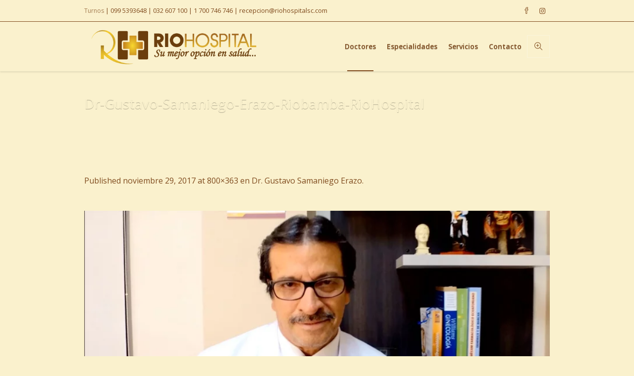

--- FILE ---
content_type: text/html; charset=UTF-8
request_url: https://www.riohospital.com.ec/profile/dr-gustavo-samaniego-erazo/dr-gustavo-samaniego-erazo-riobamba-riohospital/
body_size: 16657
content:
<!DOCTYPE html>
<html lang="es" class="cmsmasters_html">
<head>
<meta charset="UTF-8" />
<meta name="viewport" content="width=device-width, initial-scale=1, maximum-scale=1" />
<meta name="format-detection" content="telephone=no" />
<link rel="profile" href="//gmpg.org/xfn/11" />
<link rel="pingback" href="https://www.riohospital.com.ec/xmlrpc.php" />
<meta name='robots' content='index, follow, max-image-preview:large, max-snippet:-1, max-video-preview:-1' />
<script type="text/javascript">function rgmkInitGoogleMaps(){window.rgmkGoogleMapsCallback=true;try{jQuery(document).trigger("rgmkGoogleMapsLoad")}catch(err){}}</script>
	<!-- This site is optimized with the Yoast SEO plugin v26.7 - https://yoast.com/wordpress/plugins/seo/ -->
	<title>Dr-Gustavo-Samaniego-Erazo-Riobamba-RioHospital - Rio Hospital Riobamba | Hospital Riobamba Chimborazo</title>
	<link rel="canonical" href="https://www.riohospital.com.ec/profile/dr-gustavo-samaniego-erazo/dr-gustavo-samaniego-erazo-riobamba-riohospital/" />
	<meta property="og:locale" content="es_ES" />
	<meta property="og:type" content="article" />
	<meta property="og:title" content="Dr-Gustavo-Samaniego-Erazo-Riobamba-RioHospital - Rio Hospital Riobamba | Hospital Riobamba Chimborazo" />
	<meta property="og:url" content="https://www.riohospital.com.ec/profile/dr-gustavo-samaniego-erazo/dr-gustavo-samaniego-erazo-riobamba-riohospital/" />
	<meta property="og:site_name" content="Rio Hospital Riobamba | Hospital Riobamba Chimborazo" />
	<meta property="article:publisher" content="https://www.facebook.com/Rio-Hospital-2050236735210570/" />
	<meta property="og:image" content="https://www.riohospital.com.ec/profile/dr-gustavo-samaniego-erazo/dr-gustavo-samaniego-erazo-riobamba-riohospital" />
	<meta property="og:image:width" content="800" />
	<meta property="og:image:height" content="363" />
	<meta property="og:image:type" content="image/jpeg" />
	<meta name="twitter:card" content="summary_large_image" />
	<script type="application/ld+json" class="yoast-schema-graph">{"@context":"https://schema.org","@graph":[{"@type":"WebPage","@id":"https://www.riohospital.com.ec/profile/dr-gustavo-samaniego-erazo/dr-gustavo-samaniego-erazo-riobamba-riohospital/","url":"https://www.riohospital.com.ec/profile/dr-gustavo-samaniego-erazo/dr-gustavo-samaniego-erazo-riobamba-riohospital/","name":"Dr-Gustavo-Samaniego-Erazo-Riobamba-RioHospital - Rio Hospital Riobamba | Hospital Riobamba Chimborazo","isPartOf":{"@id":"https://www.riohospital.com.ec/#website"},"primaryImageOfPage":{"@id":"https://www.riohospital.com.ec/profile/dr-gustavo-samaniego-erazo/dr-gustavo-samaniego-erazo-riobamba-riohospital/#primaryimage"},"image":{"@id":"https://www.riohospital.com.ec/profile/dr-gustavo-samaniego-erazo/dr-gustavo-samaniego-erazo-riobamba-riohospital/#primaryimage"},"thumbnailUrl":"https://www.riohospital.com.ec/wp-content/uploads/2017/11/Dr-Gustavo-Samaniego-Erazo-Riobamba-RioHospital.jpg","datePublished":"2017-11-29T22:34:13+00:00","breadcrumb":{"@id":"https://www.riohospital.com.ec/profile/dr-gustavo-samaniego-erazo/dr-gustavo-samaniego-erazo-riobamba-riohospital/#breadcrumb"},"inLanguage":"es","potentialAction":[{"@type":"ReadAction","target":["https://www.riohospital.com.ec/profile/dr-gustavo-samaniego-erazo/dr-gustavo-samaniego-erazo-riobamba-riohospital/"]}]},{"@type":"ImageObject","inLanguage":"es","@id":"https://www.riohospital.com.ec/profile/dr-gustavo-samaniego-erazo/dr-gustavo-samaniego-erazo-riobamba-riohospital/#primaryimage","url":"https://www.riohospital.com.ec/wp-content/uploads/2017/11/Dr-Gustavo-Samaniego-Erazo-Riobamba-RioHospital.jpg","contentUrl":"https://www.riohospital.com.ec/wp-content/uploads/2017/11/Dr-Gustavo-Samaniego-Erazo-Riobamba-RioHospital.jpg","width":800,"height":363},{"@type":"BreadcrumbList","@id":"https://www.riohospital.com.ec/profile/dr-gustavo-samaniego-erazo/dr-gustavo-samaniego-erazo-riobamba-riohospital/#breadcrumb","itemListElement":[{"@type":"ListItem","position":1,"name":"Portada","item":"https://www.riohospital.com.ec/"},{"@type":"ListItem","position":2,"name":"Dr. Gustavo Samaniego Erazo","item":"https://www.riohospital.com.ec/profile/dr-gustavo-samaniego-erazo/"},{"@type":"ListItem","position":3,"name":"Dr-Gustavo-Samaniego-Erazo-Riobamba-RioHospital"}]},{"@type":"WebSite","@id":"https://www.riohospital.com.ec/#website","url":"https://www.riohospital.com.ec/","name":"Rio Hospital Riobamba | Hospital Riobamba Chimborazo","description":"Hospital de Riobamba - RIO HOSPITAL Su Mejor Opción en Salud, los mejores preicios, los mejores médicos, moderno y cómodo","publisher":{"@id":"https://www.riohospital.com.ec/#organization"},"potentialAction":[{"@type":"SearchAction","target":{"@type":"EntryPoint","urlTemplate":"https://www.riohospital.com.ec/?s={search_term_string}"},"query-input":{"@type":"PropertyValueSpecification","valueRequired":true,"valueName":"search_term_string"}}],"inLanguage":"es"},{"@type":"Organization","@id":"https://www.riohospital.com.ec/#organization","name":"RIO HOSPITAL","url":"https://www.riohospital.com.ec/","logo":{"@type":"ImageObject","inLanguage":"es","@id":"https://www.riohospital.com.ec/#/schema/logo/image/","url":"https://www.riohospital.com.ec/wp-content/uploads/2017/11/logo_vector_blanco.png","contentUrl":"https://www.riohospital.com.ec/wp-content/uploads/2017/11/logo_vector_blanco.png","width":528,"height":143,"caption":"RIO HOSPITAL"},"image":{"@id":"https://www.riohospital.com.ec/#/schema/logo/image/"},"sameAs":["https://www.facebook.com/Rio-Hospital-2050236735210570/"]}]}</script>
	<!-- / Yoast SEO plugin. -->


<link rel='dns-prefetch' href='//static.addtoany.com' />
<link rel='dns-prefetch' href='//fonts.googleapis.com' />
<link rel="alternate" type="application/rss+xml" title="Rio Hospital Riobamba | Hospital Riobamba Chimborazo &raquo; Feed" href="https://www.riohospital.com.ec/feed/" />
<link rel="alternate" type="application/rss+xml" title="Rio Hospital Riobamba | Hospital Riobamba Chimborazo &raquo; Feed de los comentarios" href="https://www.riohospital.com.ec/comments/feed/" />
<link rel="alternate" title="oEmbed (JSON)" type="application/json+oembed" href="https://www.riohospital.com.ec/wp-json/oembed/1.0/embed?url=https%3A%2F%2Fwww.riohospital.com.ec%2Fprofile%2Fdr-gustavo-samaniego-erazo%2Fdr-gustavo-samaniego-erazo-riobamba-riohospital%2F" />
<link rel="alternate" title="oEmbed (XML)" type="text/xml+oembed" href="https://www.riohospital.com.ec/wp-json/oembed/1.0/embed?url=https%3A%2F%2Fwww.riohospital.com.ec%2Fprofile%2Fdr-gustavo-samaniego-erazo%2Fdr-gustavo-samaniego-erazo-riobamba-riohospital%2F&#038;format=xml" />
		<!-- This site uses the Google Analytics by MonsterInsights plugin v9.11.1 - Using Analytics tracking - https://www.monsterinsights.com/ -->
							<script src="//www.googletagmanager.com/gtag/js?id=G-D0FKW9GVV6"  data-cfasync="false" data-wpfc-render="false" type="text/javascript" async></script>
			<script data-cfasync="false" data-wpfc-render="false" type="text/javascript">
				var mi_version = '9.11.1';
				var mi_track_user = true;
				var mi_no_track_reason = '';
								var MonsterInsightsDefaultLocations = {"page_location":"https:\/\/www.riohospital.com.ec\/profile\/dr-gustavo-samaniego-erazo\/dr-gustavo-samaniego-erazo-riobamba-riohospital\/"};
								if ( typeof MonsterInsightsPrivacyGuardFilter === 'function' ) {
					var MonsterInsightsLocations = (typeof MonsterInsightsExcludeQuery === 'object') ? MonsterInsightsPrivacyGuardFilter( MonsterInsightsExcludeQuery ) : MonsterInsightsPrivacyGuardFilter( MonsterInsightsDefaultLocations );
				} else {
					var MonsterInsightsLocations = (typeof MonsterInsightsExcludeQuery === 'object') ? MonsterInsightsExcludeQuery : MonsterInsightsDefaultLocations;
				}

								var disableStrs = [
										'ga-disable-G-D0FKW9GVV6',
									];

				/* Function to detect opted out users */
				function __gtagTrackerIsOptedOut() {
					for (var index = 0; index < disableStrs.length; index++) {
						if (document.cookie.indexOf(disableStrs[index] + '=true') > -1) {
							return true;
						}
					}

					return false;
				}

				/* Disable tracking if the opt-out cookie exists. */
				if (__gtagTrackerIsOptedOut()) {
					for (var index = 0; index < disableStrs.length; index++) {
						window[disableStrs[index]] = true;
					}
				}

				/* Opt-out function */
				function __gtagTrackerOptout() {
					for (var index = 0; index < disableStrs.length; index++) {
						document.cookie = disableStrs[index] + '=true; expires=Thu, 31 Dec 2099 23:59:59 UTC; path=/';
						window[disableStrs[index]] = true;
					}
				}

				if ('undefined' === typeof gaOptout) {
					function gaOptout() {
						__gtagTrackerOptout();
					}
				}
								window.dataLayer = window.dataLayer || [];

				window.MonsterInsightsDualTracker = {
					helpers: {},
					trackers: {},
				};
				if (mi_track_user) {
					function __gtagDataLayer() {
						dataLayer.push(arguments);
					}

					function __gtagTracker(type, name, parameters) {
						if (!parameters) {
							parameters = {};
						}

						if (parameters.send_to) {
							__gtagDataLayer.apply(null, arguments);
							return;
						}

						if (type === 'event') {
														parameters.send_to = monsterinsights_frontend.v4_id;
							var hookName = name;
							if (typeof parameters['event_category'] !== 'undefined') {
								hookName = parameters['event_category'] + ':' + name;
							}

							if (typeof MonsterInsightsDualTracker.trackers[hookName] !== 'undefined') {
								MonsterInsightsDualTracker.trackers[hookName](parameters);
							} else {
								__gtagDataLayer('event', name, parameters);
							}
							
						} else {
							__gtagDataLayer.apply(null, arguments);
						}
					}

					__gtagTracker('js', new Date());
					__gtagTracker('set', {
						'developer_id.dZGIzZG': true,
											});
					if ( MonsterInsightsLocations.page_location ) {
						__gtagTracker('set', MonsterInsightsLocations);
					}
										__gtagTracker('config', 'G-D0FKW9GVV6', {"forceSSL":"true","link_attribution":"true"} );
										window.gtag = __gtagTracker;										(function () {
						/* https://developers.google.com/analytics/devguides/collection/analyticsjs/ */
						/* ga and __gaTracker compatibility shim. */
						var noopfn = function () {
							return null;
						};
						var newtracker = function () {
							return new Tracker();
						};
						var Tracker = function () {
							return null;
						};
						var p = Tracker.prototype;
						p.get = noopfn;
						p.set = noopfn;
						p.send = function () {
							var args = Array.prototype.slice.call(arguments);
							args.unshift('send');
							__gaTracker.apply(null, args);
						};
						var __gaTracker = function () {
							var len = arguments.length;
							if (len === 0) {
								return;
							}
							var f = arguments[len - 1];
							if (typeof f !== 'object' || f === null || typeof f.hitCallback !== 'function') {
								if ('send' === arguments[0]) {
									var hitConverted, hitObject = false, action;
									if ('event' === arguments[1]) {
										if ('undefined' !== typeof arguments[3]) {
											hitObject = {
												'eventAction': arguments[3],
												'eventCategory': arguments[2],
												'eventLabel': arguments[4],
												'value': arguments[5] ? arguments[5] : 1,
											}
										}
									}
									if ('pageview' === arguments[1]) {
										if ('undefined' !== typeof arguments[2]) {
											hitObject = {
												'eventAction': 'page_view',
												'page_path': arguments[2],
											}
										}
									}
									if (typeof arguments[2] === 'object') {
										hitObject = arguments[2];
									}
									if (typeof arguments[5] === 'object') {
										Object.assign(hitObject, arguments[5]);
									}
									if ('undefined' !== typeof arguments[1].hitType) {
										hitObject = arguments[1];
										if ('pageview' === hitObject.hitType) {
											hitObject.eventAction = 'page_view';
										}
									}
									if (hitObject) {
										action = 'timing' === arguments[1].hitType ? 'timing_complete' : hitObject.eventAction;
										hitConverted = mapArgs(hitObject);
										__gtagTracker('event', action, hitConverted);
									}
								}
								return;
							}

							function mapArgs(args) {
								var arg, hit = {};
								var gaMap = {
									'eventCategory': 'event_category',
									'eventAction': 'event_action',
									'eventLabel': 'event_label',
									'eventValue': 'event_value',
									'nonInteraction': 'non_interaction',
									'timingCategory': 'event_category',
									'timingVar': 'name',
									'timingValue': 'value',
									'timingLabel': 'event_label',
									'page': 'page_path',
									'location': 'page_location',
									'title': 'page_title',
									'referrer' : 'page_referrer',
								};
								for (arg in args) {
																		if (!(!args.hasOwnProperty(arg) || !gaMap.hasOwnProperty(arg))) {
										hit[gaMap[arg]] = args[arg];
									} else {
										hit[arg] = args[arg];
									}
								}
								return hit;
							}

							try {
								f.hitCallback();
							} catch (ex) {
							}
						};
						__gaTracker.create = newtracker;
						__gaTracker.getByName = newtracker;
						__gaTracker.getAll = function () {
							return [];
						};
						__gaTracker.remove = noopfn;
						__gaTracker.loaded = true;
						window['__gaTracker'] = __gaTracker;
					})();
									} else {
										console.log("");
					(function () {
						function __gtagTracker() {
							return null;
						}

						window['__gtagTracker'] = __gtagTracker;
						window['gtag'] = __gtagTracker;
					})();
									}
			</script>
							<!-- / Google Analytics by MonsterInsights -->
		<style id='wp-img-auto-sizes-contain-inline-css' type='text/css'>
img:is([sizes=auto i],[sizes^="auto," i]){contain-intrinsic-size:3000px 1500px}
/*# sourceURL=wp-img-auto-sizes-contain-inline-css */
</style>
<link rel='stylesheet' id='ht_ctc_main_css-css' href='https://www.riohospital.com.ec/wp-content/plugins/click-to-chat-for-whatsapp/new/inc/assets/css/main.css?ver=4.35' type='text/css' media='all' />
<style id='wp-emoji-styles-inline-css' type='text/css'>

	img.wp-smiley, img.emoji {
		display: inline !important;
		border: none !important;
		box-shadow: none !important;
		height: 1em !important;
		width: 1em !important;
		margin: 0 0.07em !important;
		vertical-align: -0.1em !important;
		background: none !important;
		padding: 0 !important;
	}
/*# sourceURL=wp-emoji-styles-inline-css */
</style>
<style id='wp-block-library-inline-css' type='text/css'>
:root{--wp-block-synced-color:#7a00df;--wp-block-synced-color--rgb:122,0,223;--wp-bound-block-color:var(--wp-block-synced-color);--wp-editor-canvas-background:#ddd;--wp-admin-theme-color:#007cba;--wp-admin-theme-color--rgb:0,124,186;--wp-admin-theme-color-darker-10:#006ba1;--wp-admin-theme-color-darker-10--rgb:0,107,160.5;--wp-admin-theme-color-darker-20:#005a87;--wp-admin-theme-color-darker-20--rgb:0,90,135;--wp-admin-border-width-focus:2px}@media (min-resolution:192dpi){:root{--wp-admin-border-width-focus:1.5px}}.wp-element-button{cursor:pointer}:root .has-very-light-gray-background-color{background-color:#eee}:root .has-very-dark-gray-background-color{background-color:#313131}:root .has-very-light-gray-color{color:#eee}:root .has-very-dark-gray-color{color:#313131}:root .has-vivid-green-cyan-to-vivid-cyan-blue-gradient-background{background:linear-gradient(135deg,#00d084,#0693e3)}:root .has-purple-crush-gradient-background{background:linear-gradient(135deg,#34e2e4,#4721fb 50%,#ab1dfe)}:root .has-hazy-dawn-gradient-background{background:linear-gradient(135deg,#faaca8,#dad0ec)}:root .has-subdued-olive-gradient-background{background:linear-gradient(135deg,#fafae1,#67a671)}:root .has-atomic-cream-gradient-background{background:linear-gradient(135deg,#fdd79a,#004a59)}:root .has-nightshade-gradient-background{background:linear-gradient(135deg,#330968,#31cdcf)}:root .has-midnight-gradient-background{background:linear-gradient(135deg,#020381,#2874fc)}:root{--wp--preset--font-size--normal:16px;--wp--preset--font-size--huge:42px}.has-regular-font-size{font-size:1em}.has-larger-font-size{font-size:2.625em}.has-normal-font-size{font-size:var(--wp--preset--font-size--normal)}.has-huge-font-size{font-size:var(--wp--preset--font-size--huge)}.has-text-align-center{text-align:center}.has-text-align-left{text-align:left}.has-text-align-right{text-align:right}.has-fit-text{white-space:nowrap!important}#end-resizable-editor-section{display:none}.aligncenter{clear:both}.items-justified-left{justify-content:flex-start}.items-justified-center{justify-content:center}.items-justified-right{justify-content:flex-end}.items-justified-space-between{justify-content:space-between}.screen-reader-text{border:0;clip-path:inset(50%);height:1px;margin:-1px;overflow:hidden;padding:0;position:absolute;width:1px;word-wrap:normal!important}.screen-reader-text:focus{background-color:#ddd;clip-path:none;color:#444;display:block;font-size:1em;height:auto;left:5px;line-height:normal;padding:15px 23px 14px;text-decoration:none;top:5px;width:auto;z-index:100000}html :where(.has-border-color){border-style:solid}html :where([style*=border-top-color]){border-top-style:solid}html :where([style*=border-right-color]){border-right-style:solid}html :where([style*=border-bottom-color]){border-bottom-style:solid}html :where([style*=border-left-color]){border-left-style:solid}html :where([style*=border-width]){border-style:solid}html :where([style*=border-top-width]){border-top-style:solid}html :where([style*=border-right-width]){border-right-style:solid}html :where([style*=border-bottom-width]){border-bottom-style:solid}html :where([style*=border-left-width]){border-left-style:solid}html :where(img[class*=wp-image-]){height:auto;max-width:100%}:where(figure){margin:0 0 1em}html :where(.is-position-sticky){--wp-admin--admin-bar--position-offset:var(--wp-admin--admin-bar--height,0px)}@media screen and (max-width:600px){html :where(.is-position-sticky){--wp-admin--admin-bar--position-offset:0px}}

/*# sourceURL=wp-block-library-inline-css */
</style><style id='global-styles-inline-css' type='text/css'>
:root{--wp--preset--aspect-ratio--square: 1;--wp--preset--aspect-ratio--4-3: 4/3;--wp--preset--aspect-ratio--3-4: 3/4;--wp--preset--aspect-ratio--3-2: 3/2;--wp--preset--aspect-ratio--2-3: 2/3;--wp--preset--aspect-ratio--16-9: 16/9;--wp--preset--aspect-ratio--9-16: 9/16;--wp--preset--color--black: #000000;--wp--preset--color--cyan-bluish-gray: #abb8c3;--wp--preset--color--white: #ffffff;--wp--preset--color--pale-pink: #f78da7;--wp--preset--color--vivid-red: #cf2e2e;--wp--preset--color--luminous-vivid-orange: #ff6900;--wp--preset--color--luminous-vivid-amber: #fcb900;--wp--preset--color--light-green-cyan: #7bdcb5;--wp--preset--color--vivid-green-cyan: #00d084;--wp--preset--color--pale-cyan-blue: #8ed1fc;--wp--preset--color--vivid-cyan-blue: #0693e3;--wp--preset--color--vivid-purple: #9b51e0;--wp--preset--color--color-1: #000000;--wp--preset--color--color-2: #ffffff;--wp--preset--color--color-3: #787878;--wp--preset--color--color-4: #3065b5;--wp--preset--color--color-5: #999999;--wp--preset--color--color-6: #222222;--wp--preset--color--color-7: #e0e0e0;--wp--preset--color--color-8: #3eb8d7;--wp--preset--gradient--vivid-cyan-blue-to-vivid-purple: linear-gradient(135deg,rgb(6,147,227) 0%,rgb(155,81,224) 100%);--wp--preset--gradient--light-green-cyan-to-vivid-green-cyan: linear-gradient(135deg,rgb(122,220,180) 0%,rgb(0,208,130) 100%);--wp--preset--gradient--luminous-vivid-amber-to-luminous-vivid-orange: linear-gradient(135deg,rgb(252,185,0) 0%,rgb(255,105,0) 100%);--wp--preset--gradient--luminous-vivid-orange-to-vivid-red: linear-gradient(135deg,rgb(255,105,0) 0%,rgb(207,46,46) 100%);--wp--preset--gradient--very-light-gray-to-cyan-bluish-gray: linear-gradient(135deg,rgb(238,238,238) 0%,rgb(169,184,195) 100%);--wp--preset--gradient--cool-to-warm-spectrum: linear-gradient(135deg,rgb(74,234,220) 0%,rgb(151,120,209) 20%,rgb(207,42,186) 40%,rgb(238,44,130) 60%,rgb(251,105,98) 80%,rgb(254,248,76) 100%);--wp--preset--gradient--blush-light-purple: linear-gradient(135deg,rgb(255,206,236) 0%,rgb(152,150,240) 100%);--wp--preset--gradient--blush-bordeaux: linear-gradient(135deg,rgb(254,205,165) 0%,rgb(254,45,45) 50%,rgb(107,0,62) 100%);--wp--preset--gradient--luminous-dusk: linear-gradient(135deg,rgb(255,203,112) 0%,rgb(199,81,192) 50%,rgb(65,88,208) 100%);--wp--preset--gradient--pale-ocean: linear-gradient(135deg,rgb(255,245,203) 0%,rgb(182,227,212) 50%,rgb(51,167,181) 100%);--wp--preset--gradient--electric-grass: linear-gradient(135deg,rgb(202,248,128) 0%,rgb(113,206,126) 100%);--wp--preset--gradient--midnight: linear-gradient(135deg,rgb(2,3,129) 0%,rgb(40,116,252) 100%);--wp--preset--font-size--small: 13px;--wp--preset--font-size--medium: 20px;--wp--preset--font-size--large: 36px;--wp--preset--font-size--x-large: 42px;--wp--preset--spacing--20: 0.44rem;--wp--preset--spacing--30: 0.67rem;--wp--preset--spacing--40: 1rem;--wp--preset--spacing--50: 1.5rem;--wp--preset--spacing--60: 2.25rem;--wp--preset--spacing--70: 3.38rem;--wp--preset--spacing--80: 5.06rem;--wp--preset--shadow--natural: 6px 6px 9px rgba(0, 0, 0, 0.2);--wp--preset--shadow--deep: 12px 12px 50px rgba(0, 0, 0, 0.4);--wp--preset--shadow--sharp: 6px 6px 0px rgba(0, 0, 0, 0.2);--wp--preset--shadow--outlined: 6px 6px 0px -3px rgb(255, 255, 255), 6px 6px rgb(0, 0, 0);--wp--preset--shadow--crisp: 6px 6px 0px rgb(0, 0, 0);}:where(.is-layout-flex){gap: 0.5em;}:where(.is-layout-grid){gap: 0.5em;}body .is-layout-flex{display: flex;}.is-layout-flex{flex-wrap: wrap;align-items: center;}.is-layout-flex > :is(*, div){margin: 0;}body .is-layout-grid{display: grid;}.is-layout-grid > :is(*, div){margin: 0;}:where(.wp-block-columns.is-layout-flex){gap: 2em;}:where(.wp-block-columns.is-layout-grid){gap: 2em;}:where(.wp-block-post-template.is-layout-flex){gap: 1.25em;}:where(.wp-block-post-template.is-layout-grid){gap: 1.25em;}.has-black-color{color: var(--wp--preset--color--black) !important;}.has-cyan-bluish-gray-color{color: var(--wp--preset--color--cyan-bluish-gray) !important;}.has-white-color{color: var(--wp--preset--color--white) !important;}.has-pale-pink-color{color: var(--wp--preset--color--pale-pink) !important;}.has-vivid-red-color{color: var(--wp--preset--color--vivid-red) !important;}.has-luminous-vivid-orange-color{color: var(--wp--preset--color--luminous-vivid-orange) !important;}.has-luminous-vivid-amber-color{color: var(--wp--preset--color--luminous-vivid-amber) !important;}.has-light-green-cyan-color{color: var(--wp--preset--color--light-green-cyan) !important;}.has-vivid-green-cyan-color{color: var(--wp--preset--color--vivid-green-cyan) !important;}.has-pale-cyan-blue-color{color: var(--wp--preset--color--pale-cyan-blue) !important;}.has-vivid-cyan-blue-color{color: var(--wp--preset--color--vivid-cyan-blue) !important;}.has-vivid-purple-color{color: var(--wp--preset--color--vivid-purple) !important;}.has-black-background-color{background-color: var(--wp--preset--color--black) !important;}.has-cyan-bluish-gray-background-color{background-color: var(--wp--preset--color--cyan-bluish-gray) !important;}.has-white-background-color{background-color: var(--wp--preset--color--white) !important;}.has-pale-pink-background-color{background-color: var(--wp--preset--color--pale-pink) !important;}.has-vivid-red-background-color{background-color: var(--wp--preset--color--vivid-red) !important;}.has-luminous-vivid-orange-background-color{background-color: var(--wp--preset--color--luminous-vivid-orange) !important;}.has-luminous-vivid-amber-background-color{background-color: var(--wp--preset--color--luminous-vivid-amber) !important;}.has-light-green-cyan-background-color{background-color: var(--wp--preset--color--light-green-cyan) !important;}.has-vivid-green-cyan-background-color{background-color: var(--wp--preset--color--vivid-green-cyan) !important;}.has-pale-cyan-blue-background-color{background-color: var(--wp--preset--color--pale-cyan-blue) !important;}.has-vivid-cyan-blue-background-color{background-color: var(--wp--preset--color--vivid-cyan-blue) !important;}.has-vivid-purple-background-color{background-color: var(--wp--preset--color--vivid-purple) !important;}.has-black-border-color{border-color: var(--wp--preset--color--black) !important;}.has-cyan-bluish-gray-border-color{border-color: var(--wp--preset--color--cyan-bluish-gray) !important;}.has-white-border-color{border-color: var(--wp--preset--color--white) !important;}.has-pale-pink-border-color{border-color: var(--wp--preset--color--pale-pink) !important;}.has-vivid-red-border-color{border-color: var(--wp--preset--color--vivid-red) !important;}.has-luminous-vivid-orange-border-color{border-color: var(--wp--preset--color--luminous-vivid-orange) !important;}.has-luminous-vivid-amber-border-color{border-color: var(--wp--preset--color--luminous-vivid-amber) !important;}.has-light-green-cyan-border-color{border-color: var(--wp--preset--color--light-green-cyan) !important;}.has-vivid-green-cyan-border-color{border-color: var(--wp--preset--color--vivid-green-cyan) !important;}.has-pale-cyan-blue-border-color{border-color: var(--wp--preset--color--pale-cyan-blue) !important;}.has-vivid-cyan-blue-border-color{border-color: var(--wp--preset--color--vivid-cyan-blue) !important;}.has-vivid-purple-border-color{border-color: var(--wp--preset--color--vivid-purple) !important;}.has-vivid-cyan-blue-to-vivid-purple-gradient-background{background: var(--wp--preset--gradient--vivid-cyan-blue-to-vivid-purple) !important;}.has-light-green-cyan-to-vivid-green-cyan-gradient-background{background: var(--wp--preset--gradient--light-green-cyan-to-vivid-green-cyan) !important;}.has-luminous-vivid-amber-to-luminous-vivid-orange-gradient-background{background: var(--wp--preset--gradient--luminous-vivid-amber-to-luminous-vivid-orange) !important;}.has-luminous-vivid-orange-to-vivid-red-gradient-background{background: var(--wp--preset--gradient--luminous-vivid-orange-to-vivid-red) !important;}.has-very-light-gray-to-cyan-bluish-gray-gradient-background{background: var(--wp--preset--gradient--very-light-gray-to-cyan-bluish-gray) !important;}.has-cool-to-warm-spectrum-gradient-background{background: var(--wp--preset--gradient--cool-to-warm-spectrum) !important;}.has-blush-light-purple-gradient-background{background: var(--wp--preset--gradient--blush-light-purple) !important;}.has-blush-bordeaux-gradient-background{background: var(--wp--preset--gradient--blush-bordeaux) !important;}.has-luminous-dusk-gradient-background{background: var(--wp--preset--gradient--luminous-dusk) !important;}.has-pale-ocean-gradient-background{background: var(--wp--preset--gradient--pale-ocean) !important;}.has-electric-grass-gradient-background{background: var(--wp--preset--gradient--electric-grass) !important;}.has-midnight-gradient-background{background: var(--wp--preset--gradient--midnight) !important;}.has-small-font-size{font-size: var(--wp--preset--font-size--small) !important;}.has-medium-font-size{font-size: var(--wp--preset--font-size--medium) !important;}.has-large-font-size{font-size: var(--wp--preset--font-size--large) !important;}.has-x-large-font-size{font-size: var(--wp--preset--font-size--x-large) !important;}
/*# sourceURL=global-styles-inline-css */
</style>

<style id='classic-theme-styles-inline-css' type='text/css'>
/*! This file is auto-generated */
.wp-block-button__link{color:#fff;background-color:#32373c;border-radius:9999px;box-shadow:none;text-decoration:none;padding:calc(.667em + 2px) calc(1.333em + 2px);font-size:1.125em}.wp-block-file__button{background:#32373c;color:#fff;text-decoration:none}
/*# sourceURL=/wp-includes/css/classic-themes.min.css */
</style>
<link rel='stylesheet' id='medical-clinic-theme-style-css' href='https://www.riohospital.com.ec/wp-content/themes/medical-clinic/style.css?ver=1.0.0' type='text/css' media='screen, print' />
<link rel='stylesheet' id='medical-clinic-style-css' href='https://www.riohospital.com.ec/wp-content/themes/medical-clinic/theme-framework/theme-style/css/style.css?ver=1.0.0' type='text/css' media='screen, print' />
<style id='medical-clinic-style-inline-css' type='text/css'>

	.header_mid .header_mid_inner .logo_wrap {
		width : 369px;
	}

	.header_mid_inner .logo img.logo_retina {
		width : 264px;
	}


			.headline_outer {
				background-image:url(https://www.riohospital.com.ec/wp-content/uploads/2017/11/heading-3-2.jpg);
				background-repeat:no-repeat;
				background-attachment:fixed;
				background-size:cover;
			}
			
			.headline_color {
				background-color:#faf1cd;
			}
			
		.headline_aligner, 
		.cmsmasters_breadcrumbs_aligner {
			min-height:130px;
		}
		

		#page .cmsmasters_social_icon_color.cmsmasters_social_icon_1 {
			color:#804c1f;
		}
					
		#page .cmsmasters_social_icon_color.cmsmasters_social_icon_2 {
			color:#804c1f;
		}
					

	.header_top {
		height : 44px;
	}
	
	.header_mid {
		height : 100px;
	}
	
	.header_bot {
		height : 58px;
	}
	
	#page.cmsmasters_heading_after_header #middle, 
	#page.cmsmasters_heading_under_header #middle .headline .headline_outer {
		padding-top : 100px;
	}
	
	#page.cmsmasters_heading_after_header.enable_header_top #middle, 
	#page.cmsmasters_heading_under_header.enable_header_top #middle .headline .headline_outer {
		padding-top : 144px;
	}
	
	#page.cmsmasters_heading_after_header.enable_header_bottom #middle, 
	#page.cmsmasters_heading_under_header.enable_header_bottom #middle .headline .headline_outer {
		padding-top : 158px;
	}
	
	#page.cmsmasters_heading_after_header.enable_header_top.enable_header_bottom #middle, 
	#page.cmsmasters_heading_under_header.enable_header_top.enable_header_bottom #middle .headline .headline_outer {
		padding-top : 202px;
	}
	
	
		.mid_nav > li > a, 
		.bot_nav > li > a {
			text-shadow: 0 1px 1px rgba(0, 0, 0, 0.3);
		}
		
	
	@media only screen and (max-width: 1024px) {
		.header_top,
		.header_mid,
		.header_bot {
			height : auto;
		}
		
		.header_mid .header_mid_inner > div {
			height : 100px;
		}
		
		.header_bot .header_bot_inner > div {
			height : 58px;
		}
		
		#page.cmsmasters_heading_after_header #middle, 
		#page.cmsmasters_heading_under_header #middle .headline .headline_outer, 
		#page.cmsmasters_heading_after_header.enable_header_top #middle, 
		#page.cmsmasters_heading_under_header.enable_header_top #middle .headline .headline_outer, 
		#page.cmsmasters_heading_after_header.enable_header_bottom #middle, 
		#page.cmsmasters_heading_under_header.enable_header_bottom #middle .headline .headline_outer, 
		#page.cmsmasters_heading_after_header.enable_header_top.enable_header_bottom #middle, 
		#page.cmsmasters_heading_under_header.enable_header_top.enable_header_bottom #middle .headline .headline_outer {
			padding-top : 0 !important;
		}
	}
	
	@media only screen and (max-width: 540px) {
		.header_mid .header_mid_inner > div, 
		.header_bot .header_bot_inner > div {
			height:auto;
		}
	}
#page .cmsmasters_make_an_appointment .wpcf7-submit {
	background-color: rgba(255,255,255,.0);
	border-color: rgba(255,255,255,.3);
}
#page .cmsmasters_make_an_appointment .wpcf7-mail-sent-ok {
	border:1px solid rgba(255, 255, 255, 0.5);
	padding:10px;
	margin:30px 0 0;
	color:#ffffff;
}
#page .cmsmasters_make_an_appointment input:focus {
	border-color:#ffffff;
}
#page .cmsmasters_make_an_appointment input, 
#page .cmsmasters_make_an_appointment select {
	color:#ffffff;
	background-color: rgba(255,255,255,.2);
	border-color: rgba(255,255,255,.5);
}
#page .cmsmasters_make_an_appointment  input::-webkit-input-placeholder {
	color:#ffffff;
}
#page .cmsmasters_make_an_appointment  input:-moz-placeholder {
	color:#ffffff;
}
#page .cmsmasters_make_an_appointment  .wpcf7-submit:hover {
	color:#3065b5;
	background-color:#ffffff;
	border:1px solid #ffffff;
}
#page .cmsmasters_homepage_departments a:hover {
	color:#ffffff;
}
.cmsmasters_homepage_info {
	border-bottom:1px solid #e3e3e3;
}
.cmsmasters_homepage_info h6 {
	color:#9a9a9a;
}
.cmsmasters_homepage_featured_blocks {
	margin-top:-80px;
}
.widget_wysija > .widget {
	padding:0;
}
.widget_wysija .wysija-paragraph {
	width: 390px;
	max-width: 100%;
	float: left;
}
#page .widget_wysija .wysija-paragraph input {
	padding:0 22px !important;
	color: #ffffff;
	background-color: rgba(255,255,255,.2);
	border-color: rgba(255,255,255,.5);
}
.widget_wysija .wysija-submit {
	margin:0 -1px !important;
	border:0px;
	line-height:44px;
	color:#0392ce;
	width:170px;
	max-width:100%;
}
.widget_wysija .wysija-submit:hover {
	color:#0392ce;
	background-color: rgba(255,255,255,.9);
}
.cmsmasters_widget_departments {
	clear:both;
}
.cmsmasters_widget_departments .align-right {
	float:right;
	width:50%;
	text-align:right;
}
.cmsmasters_widget_departments span[class^="cmsmasters-icon-"]:before, 
.cmsmasters_widget_departments span[class*=" cmsmasters-icon-"]:before {
	margin:0 10px 0 0;
}
.cmsmasters_homepage_fb_opening .cmsmasters_homepage_fb_opening_item, 
.cmsmasters_widget_departments li, 
.cmsmasters_homepage_sidebar_lists li {
	display:block;
	padding:12px 0;
	border-bottom:1px solid rgba(255,255,255,.2);
}
.cmsmasters_homepage_sidebar_lists li {
	padding:9px 0;
	border-bottom:1px solid rgba(255,255,255,.07);
}
.cmsmasters_widget_departments.cmsmasters_dep_list  li {
	padding:9px 0;
}
.cmsmasters_homepage_fb_opening .cmsmasters_homepage_fb_opening_item .align-right {
	float:right;
	width:50%;
	text-align:right;
}
aside.widget_wysija {
	padding:20px 0 0px;
}
 .widget_wysija .widgettitle {
	display:none;
}
.cmsmasters_homepage_subscribe_sidebar input::-webkit-input-placeholder {
	color:#ffffff;
}
.cmsmasters_homepage_subscribe_sidebar input:-moz-placeholder {
	color:#ffffff;
}

/* Adaptive */
@media only screen and (max-width: 1440px) and (min-width: 950px) {
	.cmsmasters_widget_departments .align-right {
		display:block;
		float:none;
		width:100%;
		text-align:left;
	}
}
/*# sourceURL=medical-clinic-style-inline-css */
</style>
<link rel='stylesheet' id='medical-clinic-adaptive-css' href='https://www.riohospital.com.ec/wp-content/themes/medical-clinic/theme-framework/theme-style/css/adaptive.css?ver=1.0.0' type='text/css' media='screen, print' />
<link rel='stylesheet' id='medical-clinic-retina-css' href='https://www.riohospital.com.ec/wp-content/themes/medical-clinic/theme-framework/theme-style/css/retina.css?ver=1.0.0' type='text/css' media='screen' />
<link rel='stylesheet' id='medical-clinic-icons-css' href='https://www.riohospital.com.ec/wp-content/themes/medical-clinic/css/fontello.css?ver=1.0.0' type='text/css' media='screen' />
<link rel='stylesheet' id='medical-clinic-icons-custom-css' href='https://www.riohospital.com.ec/wp-content/themes/medical-clinic/theme-vars/theme-style/css/fontello-custom.css?ver=1.0.0' type='text/css' media='screen' />
<link rel='stylesheet' id='animate-css' href='https://www.riohospital.com.ec/wp-content/themes/medical-clinic/css/animate.css?ver=1.0.0' type='text/css' media='screen' />
<link rel='stylesheet' id='ilightbox-css' href='https://www.riohospital.com.ec/wp-content/themes/medical-clinic/css/ilightbox.css?ver=2.2.0' type='text/css' media='screen' />
<link rel='stylesheet' id='ilightbox-skin-dark-css' href='https://www.riohospital.com.ec/wp-content/themes/medical-clinic/css/ilightbox-skins/dark-skin.css?ver=2.2.0' type='text/css' media='screen' />
<link rel='stylesheet' id='medical-clinic-fonts-schemes-css' href="https://www.riohospital.com.ec/wp-content/uploads/cmsmasters_styles/medical-clinic.css?ver=1.0.0" type='text/css' media='screen' />
<link rel='stylesheet' id='google-fonts-css' href='//fonts.googleapis.com/css?family=Open+Sans%3A300%2C300italic%2C400%2C400italic%2C600%2C600italic%2C700%2C700italic&#038;ver=6.9' type='text/css' media='all' />
<link rel='stylesheet' id='medical-clinic-gutenberg-frontend-style-css' href='https://www.riohospital.com.ec/wp-content/themes/medical-clinic/gutenberg/cmsmasters-framework/theme-style/css/frontend-style.css?ver=1.0.0' type='text/css' media='screen' />
<link rel='stylesheet' id='medical-clinic-child-style-css' href='https://www.riohospital.com.ec/wp-content/themes/medical-clinic-child/style.css?ver=1.0.0' type='text/css' media='screen, print' />
<link rel='stylesheet' id='addtoany-css' href='https://www.riohospital.com.ec/wp-content/plugins/add-to-any/addtoany.min.css?ver=1.16' type='text/css' media='all' />
<!--n2css--><!--n2js--><script type="text/javascript" src="https://www.riohospital.com.ec/wp-includes/js/jquery/jquery.min.js?ver=3.7.1" id="jquery-core-js"></script>
<script type="text/javascript" src="https://www.riohospital.com.ec/wp-includes/js/jquery/jquery-migrate.min.js?ver=3.4.1" id="jquery-migrate-js"></script>
<script type="text/javascript" src="https://www.riohospital.com.ec/wp-content/plugins/google-analytics-for-wordpress/assets/js/frontend-gtag.min.js?ver=9.11.1" id="monsterinsights-frontend-script-js" async="async" data-wp-strategy="async"></script>
<script data-cfasync="false" data-wpfc-render="false" type="text/javascript" id='monsterinsights-frontend-script-js-extra'>/* <![CDATA[ */
var monsterinsights_frontend = {"js_events_tracking":"true","download_extensions":"doc,pdf,ppt,zip,xls,docx,pptx,xlsx","inbound_paths":"[{\"path\":\"\\\/go\\\/\",\"label\":\"affiliate\"},{\"path\":\"\\\/recommend\\\/\",\"label\":\"affiliate\"}]","home_url":"https:\/\/www.riohospital.com.ec","hash_tracking":"false","v4_id":"G-D0FKW9GVV6"};/* ]]> */
</script>
<script type="text/javascript" id="addtoany-core-js-before">
/* <![CDATA[ */
window.a2a_config=window.a2a_config||{};a2a_config.callbacks=[];a2a_config.overlays=[];a2a_config.templates={};a2a_localize = {
	Share: "Compartir",
	Save: "Guardar",
	Subscribe: "Suscribir",
	Email: "Correo electrónico",
	Bookmark: "Marcador",
	ShowAll: "Mostrar todo",
	ShowLess: "Mostrar menos",
	FindServices: "Encontrar servicio(s)",
	FindAnyServiceToAddTo: "Encuentra al instante cualquier servicio para añadir a",
	PoweredBy: "Funciona con",
	ShareViaEmail: "Compartir por correo electrónico",
	SubscribeViaEmail: "Suscribirse a través de correo electrónico",
	BookmarkInYourBrowser: "Añadir a marcadores de tu navegador",
	BookmarkInstructions: "Presiona «Ctrl+D» o «\u2318+D» para añadir esta página a marcadores",
	AddToYourFavorites: "Añadir a tus favoritos",
	SendFromWebOrProgram: "Enviar desde cualquier dirección o programa de correo electrónico ",
	EmailProgram: "Programa de correo electrónico",
	More: "Más&#8230;",
	ThanksForSharing: "¡Gracias por compartir!",
	ThanksForFollowing: "¡Gracias por seguirnos!"
};

a2a_config.icon_color="#804c1f";

//# sourceURL=addtoany-core-js-before
/* ]]> */
</script>
<script type="text/javascript" defer src="https://static.addtoany.com/menu/page.js" id="addtoany-core-js"></script>
<script type="text/javascript" defer src="https://www.riohospital.com.ec/wp-content/plugins/add-to-any/addtoany.min.js?ver=1.1" id="addtoany-jquery-js"></script>
<script type="text/javascript" src="https://www.riohospital.com.ec/wp-content/themes/medical-clinic/js/debounced-resize.min.js?ver=1.0.0" id="debounced-resize-js"></script>
<script type="text/javascript" src="https://www.riohospital.com.ec/wp-content/themes/medical-clinic/js/modernizr.min.js?ver=1.0.0" id="modernizr-js"></script>
<script type="text/javascript" src="https://www.riohospital.com.ec/wp-content/themes/medical-clinic/js/respond.min.js?ver=1.0.0" id="respond-js"></script>
<script type="text/javascript" src="https://www.riohospital.com.ec/wp-content/themes/medical-clinic/js/jquery.iLightBox.min.js?ver=2.2.0" id="iLightBox-js"></script>
<link rel="https://api.w.org/" href="https://www.riohospital.com.ec/wp-json/" /><link rel="alternate" title="JSON" type="application/json" href="https://www.riohospital.com.ec/wp-json/wp/v2/media/13588" /><link rel="EditURI" type="application/rsd+xml" title="RSD" href="https://www.riohospital.com.ec/xmlrpc.php?rsd" />
<meta name="generator" content="WordPress 6.9" />
<link rel='shortlink' href='https://www.riohospital.com.ec/?p=13588' />

		<!-- GA Google Analytics @ https://m0n.co/ga -->
		<script>
			(function(i,s,o,g,r,a,m){i['GoogleAnalyticsObject']=r;i[r]=i[r]||function(){
			(i[r].q=i[r].q||[]).push(arguments)},i[r].l=1*new Date();a=s.createElement(o),
			m=s.getElementsByTagName(o)[0];a.async=1;a.src=g;m.parentNode.insertBefore(a,m)
			})(window,document,'script','https://www.google-analytics.com/analytics.js','ga');
			ga('create', 'UA-41304284-2', 'auto');
			ga('require', 'displayfeatures');
			ga('require', 'linkid');
			ga('set', 'anonymizeIp', true);
			ga('set', 'forceSSL', true);
			ga('send', 'pageview');
		</script>

	<!-- Global site tag (gtag.js) - Google Analytics -->
<script async src="https://www.googletagmanager.com/gtag/js?id=UA-41304284-2"></script>
<script>
  window.dataLayer = window.dataLayer || [];
  function gtag(){dataLayer.push(arguments);}
  gtag('js', new Date());

  gtag('config', 'UA-41304284-2');
</script>
<meta name="ti-site-data" content="eyJyIjoiMTowITc6MCEzMDowIiwibyI6Imh0dHBzOlwvXC93d3cucmlvaG9zcGl0YWwuY29tLmVjXC93cC1hZG1pblwvYWRtaW4tYWpheC5waHA/[base64]" /><!-- Call Now Button 1.5.5 (https://callnowbutton.com) [renderer:cloud, id:domain_6210db8f_609d_4178_9e0c_5ca57b1c03cf]-->
<script data-cnb-version="1.5.5" type="text/javascript" async="async" src="https://user.callnowbutton.com/domain_6210db8f_609d_4178_9e0c_5ca57b1c03cf.js?dbver=1762815010"></script>
<script>(()=>{var o=[],i={};["on","off","toggle","show"].forEach((l=>{i[l]=function(){o.push([l,arguments])}})),window.Boxzilla=i,window.boxzilla_queue=o})();</script><link rel="icon" href="https://www.riohospital.com.ec/wp-content/uploads/2017/12/cropped-favicon-riohospital-2-32x32.png" sizes="32x32" />
<link rel="icon" href="https://www.riohospital.com.ec/wp-content/uploads/2017/12/cropped-favicon-riohospital-2-192x192.png" sizes="192x192" />
<link rel="apple-touch-icon" href="https://www.riohospital.com.ec/wp-content/uploads/2017/12/cropped-favicon-riohospital-2-180x180.png" />
<meta name="msapplication-TileImage" content="https://www.riohospital.com.ec/wp-content/uploads/2017/12/cropped-favicon-riohospital-2-270x270.png" />
		<style type="text/css" id="wp-custom-css">
			.container {
    position: relative;
    width: 100%;
    height: 0;
    padding-bottom: 56.25%;
}
.video {
    position: absolute;
    top: 0;
    left: 0;
    width: 100%;
    height: 100%;
}
.google-maps {
        position: relative;
        padding-bottom: 75%;
        height: 0;
        overflow: hidden;
    }
.google-maps iframe {
        position: absolute;
        top: 0;
        left: 0;
        width: 100% !important;
        height: 100% !important;
    }

footer.cmsmasters_post_footer{
	display: none !important;;
}
h6.post_nav_link_title{
	display: none!important;
}
h2.share_posts_title{
	display: none!important;;
}
li.cmsmasters_tabs_list_item{
	display: none!important;
}
a.cmsmasters_dynamic_cart_button{
  display: none!important;
}
.header_mid .header_mid_inner .logo_wrap {
		width : 370px !important;
	}
.header_mid .mid_search_but_wrap {
  margin: 0 0 0 0px!important;
}		</style>
		</head>
<body class="attachment wp-singular attachment-template-default single single-attachment postid-13588 attachmentid-13588 attachment-jpeg wp-theme-medical-clinic wp-child-theme-medical-clinic-child metaslider-plugin">

<div class="cmsmasters_header_search_form">
			<span class="cmsmasters_header_search_form_close cmsmasters_theme_icon_cancel"></span><form method="get" action="https://www.riohospital.com.ec/">
			<div class="cmsmasters_header_search_form_field">
				<button type="submit" class="cmsmasters_theme_icon_search"></button>
				<input type="search" name="s" placeholder="Ingrese su búsqueda" value="" />
			</div>
		</form></div>
<!-- Start Page -->
<div id="page" class="chrome_only cmsmasters_liquid fixed_header enable_header_top cmsmasters_heading_under_header hfeed site">

<!-- Start Main -->
<div id="main">

<!-- Start Header -->
<header id="header">
	<div class="header_top" data-height="44"><div class="header_top_outer"><div class="header_top_inner"><div class="header_top_right">
<div class="social_wrap">
	<div class="social_wrap_inner">
		<ul>
				<li>
					<a href="https://www.facebook.com/Rio-Hospital-2050236735210570/" class="cmsmasters_social_icon cmsmasters_social_icon_1 cmsmasters-icon-facebook-3 cmsmasters_social_icon_color" title="facebook" target="_blank"></a>
				</li>
				<li>
					<a href="https://www.instagram.com/riohospitalriobamba" class="cmsmasters_social_icon cmsmasters_social_icon_2 cmsmasters-icon-custom-instagram cmsmasters_social_icon_color" title="instagram" target="_blank"></a>
				</li>
		</ul>
	</div>
</div></div><div class="header_top_left"><div class="meta_wrap"><a href='https://www.riohospital.com.ec/contacto/'>Turnos</a>
|
099 5393648
|
032 607 100
|
1 700 746 746
|
<a href="/cdn-cgi/l/email-protection" class="__cf_email__" data-cfemail="4a382f292f3a292325240a3823252225393a233e2b26392964292527">[email&#160;protected]</a></div></div></div></div><div class="header_top_but closed"><span class="cmsmasters_theme_icon_slide_bottom_mini"></span></div></div><div class="header_mid" data-height="100"><div class="header_mid_outer"><div class="header_mid_inner"><div class="logo_wrap"><a href="https://www.riohospital.com.ec/" title="Rio Hospital Riobamba | Hospital Riobamba Chimborazo" class="logo">
	<img src="https://www.riohospital.com.ec/wp-content/uploads/2020/05/rio-hospital-riobamba-logo.png" alt="Rio Hospital Riobamba | Hospital Riobamba Chimborazo" /><img class="logo_retina" src="https://www.riohospital.com.ec/wp-content/uploads/2020/05/rio-hospital-riobamba-logo.png" alt="Rio Hospital Riobamba | Hospital Riobamba Chimborazo" width="264" height="72" /></a>
</div><div class="resp_mid_nav_wrap"><div class="resp_mid_nav_outer"><a class="responsive_nav resp_mid_nav cmsmasters_theme_icon_resp_nav" href="javascript:void(0)"></a></div></div><div class="mid_search_but_wrap"><a href="javascript:void(0)" class="mid_search_but cmsmasters_header_search_but cmsmasters_theme_icon_search"></a></div><!-- Start Navigation --><div class="mid_nav_wrap"><nav><div class="menu-menu-principal-riohospital-container"><ul id="navigation" class="mid_nav navigation"><li id="menu-item-13766" class="menu-item menu-item-type-post_type menu-item-object-page menu-item-13766 menu-item-depth-0"><a href="https://www.riohospital.com.ec/nuestros-doctores/"><span class="nav_item_wrap"><span class="nav_title">Doctores</span></span></a></li>
<li id="menu-item-13774" class="menu-item menu-item-type-post_type menu-item-object-page menu-item-13774 menu-item-depth-0"><a href="https://www.riohospital.com.ec/especialidades/"><span class="nav_item_wrap"><span class="nav_title">Especialidades</span></span></a></li>
<li id="menu-item-13773" class="menu-item menu-item-type-post_type menu-item-object-page menu-item-has-children menu-item-13773 menu-item-depth-0"><a href="https://www.riohospital.com.ec/servicios-2/"><span class="nav_item_wrap"><span class="nav_title">Servicios</span></span></a>
<ul class="sub-menu">
	<li id="menu-item-13785" class="menu-item menu-item-type-post_type menu-item-object-post menu-item-13785 menu-item-depth-1"><a href="https://www.riohospital.com.ec/laboratorio/"><span class="nav_item_wrap"><span class="nav_title">Laboratorio</span></span></a>	</li>
	<li id="menu-item-13794" class="menu-item menu-item-type-post_type menu-item-object-post menu-item-13794 menu-item-depth-1"><a href="https://www.riohospital.com.ec/emergencia/"><span class="nav_item_wrap"><span class="nav_title">Emergencia</span></span></a>	</li>
	<li id="menu-item-13787" class="menu-item menu-item-type-post_type menu-item-object-post menu-item-13787 menu-item-depth-1"><a href="https://www.riohospital.com.ec/farmacia/"><span class="nav_item_wrap"><span class="nav_title">Farmacia</span></span></a>	</li>
	<li id="menu-item-13793" class="menu-item menu-item-type-post_type menu-item-object-post menu-item-13793 menu-item-depth-1"><a href="https://www.riohospital.com.ec/centro-quirurgico/"><span class="nav_item_wrap"><span class="nav_title">Centro Quirúrgico</span></span></a>	</li>
	<li id="menu-item-13792" class="menu-item menu-item-type-post_type menu-item-object-post menu-item-13792 menu-item-depth-1"><a href="https://www.riohospital.com.ec/hospitalizacion/"><span class="nav_item_wrap"><span class="nav_title">Hospitalización</span></span></a>	</li>
	<li id="menu-item-13791" class="menu-item menu-item-type-post_type menu-item-object-post menu-item-13791 menu-item-depth-1"><a href="https://www.riohospital.com.ec/enfermeria/"><span class="nav_item_wrap"><span class="nav_title">Enfermería</span></span></a>	</li>
	<li id="menu-item-13790" class="menu-item menu-item-type-post_type menu-item-object-post menu-item-13790 menu-item-depth-1"><a href="https://www.riohospital.com.ec/terapia-intensiva/"><span class="nav_item_wrap"><span class="nav_title">Terapia Intensiva</span></span></a>	</li>
	<li id="menu-item-13789" class="menu-item menu-item-type-post_type menu-item-object-post menu-item-13789 menu-item-depth-1"><a href="https://www.riohospital.com.ec/consulta-externa/"><span class="nav_item_wrap"><span class="nav_title">Consulta Externa</span></span></a>	</li>
	<li id="menu-item-16624" class="menu-item menu-item-type-post_type menu-item-object-post menu-item-16624 menu-item-depth-1"><a href="https://www.riohospital.com.ec/medico-en-linea-ecuador/"><span class="nav_item_wrap"><span class="nav_title">Teleconsultas</span></span></a>	</li>
	<li id="menu-item-13788" class="menu-item menu-item-type-post_type menu-item-object-post menu-item-13788 menu-item-depth-1"><a href="https://www.riohospital.com.ec/imagenologia/"><span class="nav_item_wrap"><span class="nav_title">Imagenología</span></span></a>	</li>
	<li id="menu-item-13786" class="menu-item menu-item-type-post_type menu-item-object-post menu-item-13786 menu-item-depth-1"><a href="https://www.riohospital.com.ec/neonatologia/"><span class="nav_item_wrap"><span class="nav_title">Neonatología</span></span></a>	</li>
	<li id="menu-item-14577" class="menu-item menu-item-type-post_type menu-item-object-post menu-item-14577 menu-item-depth-1"><a href="https://www.riohospital.com.ec/oratorio/"><span class="nav_item_wrap"><span class="nav_title">Oratorio</span></span></a>	</li>
	<li id="menu-item-14926" class="menu-item menu-item-type-taxonomy menu-item-object-category menu-item-14926 menu-item-depth-1"><a href="https://www.riohospital.com.ec/category/blog/"><span class="nav_item_wrap"><span class="nav_title">Blog</span></span></a>	</li>
</ul>
</li>
<li id="menu-item-13767" class="menu-item menu-item-type-post_type menu-item-object-page menu-item-has-children menu-item-13767 menu-item-depth-0"><a href="https://www.riohospital.com.ec/contacto/"><span class="nav_item_wrap"><span class="nav_title">Contacto</span></span></a>
<ul class="sub-menu">
	<li id="menu-item-17740" class="menu-item menu-item-type-post_type menu-item-object-page menu-item-17740 menu-item-depth-1"><a href="https://www.riohospital.com.ec/contacto/"><span class="nav_item_wrap"><span class="nav_title">Agendar Cita / Teléfonos</span></span></a>	</li>
	<li id="menu-item-13893" class="menu-item menu-item-type-post_type menu-item-object-page menu-item-13893 menu-item-depth-1"><a href="https://www.riohospital.com.ec/quienes-somos/"><span class="nav_item_wrap"><span class="nav_title">Quienes Somos</span></span></a>	</li>
	<li id="menu-item-17332" class="menu-item menu-item-type-post_type menu-item-object-page menu-item-17332 menu-item-depth-1"><a href="https://www.riohospital.com.ec/gestion-ambiental/"><span class="nav_item_wrap"><span class="nav_title">Gestión Ambiental</span></span></a>	</li>
	<li id="menu-item-17739" class="menu-item menu-item-type-post_type menu-item-object-page menu-item-17739 menu-item-depth-1"><a href="https://www.riohospital.com.ec/atencion-al-cliente/"><span class="nav_item_wrap"><span class="nav_title">Sujerencias / Quejas</span></span></a>	</li>
</ul>
</li>
<li class="cmsmasters_mov_bar"><span></span></li></ul></div></nav></div><!-- Finish Navigation --></div></div></div></header>
<!-- Finish Header -->


<!-- Start Middle -->
<div id="middle">
<div class="headline cmsmasters_color_scheme_default">
				<div class="headline_outer">
					<div class="headline_color"></div><div class="headline_inner align_left">
					<div class="headline_aligner"></div><div class="headline_text"><h1 class="entry-title">Dr-Gustavo-Samaniego-Erazo-Riobamba-RioHospital</h1></div></div></div></div><div class="middle_inner">
<div class="content_wrap fullwidth">

<!-- Start Content -->
<div class="middle_content entry"><div class="cmsmasters_attach_img image-attachment"><div class="cmsmasters_attach_img_info entry-meta"><h5 class="cmsmasters_attach_img_meta">Published <abbr class="published" title="noviembre 29, 2017">noviembre 29, 2017</abbr> at 800&times;363 en <a href="https://www.riohospital.com.ec/profile/dr-gustavo-samaniego-erazo/" title="Dr. Gustavo Samaniego Erazo">Dr. Gustavo Samaniego Erazo</a>.</h5></div><figure class="cmsmasters_img_wrap"><a href="https://www.riohospital.com.ec/wp-content/uploads/2017/11/Dr-Gustavo-Samaniego-Erazo-Riobamba-RioHospital.jpg" title="Dr-Gustavo-Samaniego-Erazo-Riobamba-RioHospital" rel="ilightbox[img_13588_696f1e6539cd7]" class="cmsmasters_img_link preloader highImg"><img width="800" height="363" src="https://www.riohospital.com.ec/wp-content/uploads/2017/11/Dr-Gustavo-Samaniego-Erazo-Riobamba-RioHospital.jpg" class="full-width" alt="Dr-Gustavo-Samaniego-Erazo-Riobamba-RioHospital" title="Dr-Gustavo-Samaniego-Erazo-Riobamba-RioHospital" decoding="async" fetchpriority="high" srcset="https://www.riohospital.com.ec/wp-content/uploads/2017/11/Dr-Gustavo-Samaniego-Erazo-Riobamba-RioHospital.jpg 800w, https://www.riohospital.com.ec/wp-content/uploads/2017/11/Dr-Gustavo-Samaniego-Erazo-Riobamba-RioHospital-300x136.jpg 300w, https://www.riohospital.com.ec/wp-content/uploads/2017/11/Dr-Gustavo-Samaniego-Erazo-Riobamba-RioHospital-768x348.jpg 768w, https://www.riohospital.com.ec/wp-content/uploads/2017/11/Dr-Gustavo-Samaniego-Erazo-Riobamba-RioHospital-600x272.jpg 600w, https://www.riohospital.com.ec/wp-content/uploads/2017/11/Dr-Gustavo-Samaniego-Erazo-Riobamba-RioHospital-580x263.jpg 580w" sizes="(max-width: 800px) 100vw, 800px" /></a></figure></div></div>
<!-- Finish Content -->



		</div>
	</div>
</div>
<!-- Finish Middle -->
	<!-- Start Bottom -->
	<div id="bottom" class="cmsmasters_color_scheme_footer">
		<div class="bottom_bg">
			<div class="bottom_outer">
				<div class="bottom_inner sidebar_layout_14141414">
	<aside id="text-8" class="widget widget_text"><h3 class="widgettitle">RIOHOSPITAL</h3>			<div class="textwidget"><p><img decoding="async" class="aligncenter size-full wp-image-14187" src="https://www.riohospital.com.ec/wp-content/uploads/2019/07/r-h-2.png" alt="" width="100" height="100" align="left" /></p>
<p>&nbsp;</p>
<p>&nbsp;</p>
<p>Su mejor opción en salud, en Riobamba y el centro del país.</p>
<p><a href="https://www.facebook.com/riohospitalriobamba" target="_blank"><img decoding="async" class="size-full wp-image-16261 alignnone" src="https://www.riohospital.com.ec/wp-content/uploads/2022/03/face-logo.png" alt="" width="37" height="37" /></a> <a href="https://www.instagram.com/riohospitalriobamba/" target="_blank"><img loading="lazy" decoding="async" class="wp-image-16263 size-full alignnone" src="https://www.riohospital.com.ec/wp-content/uploads/2022/03/insta-2.png" alt="" width="37" height="37" /></a></p>
</div>
		</aside><aside id="text-6" class="widget widget_text"><h3 class="widgettitle">Ubicación</h3>			<div class="textwidget"><p><iframe loading="lazy" style="border: 0;" src="https://www.google.com/maps/embed?pb=!1m14!1m8!1m3!1d7976.300200911033!2d-78.666665!3d-1.656925!3m2!1i1024!2i768!4f13.1!3m3!1m2!1s0x0%3A0x9cffe8911175f73c!2sRio%20Hospital!5e0!3m2!1ses-419!2sec!4v1637857776037!5m2!1ses-419!2sec" allowfullscreen=""></iframe></p>
<p>Ciudadela Los Álamos 1, Segundo Rosero y Miguel Arauz Jijón. A 2 cuadras del Supermaxi</p>
</div>
		</aside><aside id="text-4" class="widget widget_text"><h3 class="widgettitle">Servicios</h3>			<div class="textwidget"> <ul class="cmsmasters_homepage_sidebar_lists">
  <li><a href="https://www.riohospital.com.ec/farmacia/">Farmacia</a></li>
  <li><a href="https://www.riohospital.com.ec/consulta-externa/">Consulta Externa</a></li>
  <li><a href="https://www.riohospital.com.ec/terapia-intensiva/">Terapia Intensiva</a></li>
<li><a href="https://www.riohospital.com.ec/neonatologia/">Neonatología</a></li> 
  <li><a href="https://www.riohospital.com.ec/laboratorio/">Laboratorio</a></li> 
<li><a href="https://www.riohospital.com.ec/centro-quirurgico/">Centro Quirúrgico</a></li> 
<li><a href="https://www.riohospital.com.ec/hospitalizacion/">Hospitalización</a></li> 
  <li><a href="https://www.riohospital.com.ec/imagenologia/">Imagenología</a></li>
<li><a href="https://www.riohospital.com.ec/servicios-2/">ver todos</a></li>
  </ul></div>
		</aside><aside id="text-5" class="widget widget_text"><h3 class="widgettitle">Teléfonos RIOHOSPITAL</h3>			<div class="textwidget"><p><em><span style="color: #FAF1CF;">&#8211; 099 5393648</span></em></p>
<p><em><span style="color: #FAF1CF;">&#8211; 032 607 100</span></em></p>
<p><em><span style="color: #FAF1CF;">&#8211; 032 607 177</span></em></p>
<p><em><span style="color: #FAF1CF;">&#8211; 1 700 746 746</span></em></p>
<p><em><span style="color: #FAF1CF;">&#8211; 032 394 933</span></em></p>
</div>
		</aside>				</div>
			</div>
		</div>
	</div>
	<!-- Finish Bottom -->
	<a href="javascript:void(0)" id="slide_top" class="cmsmasters_theme_icon_slide_top"><span></span></a>
</div>
<!-- Finish Main -->

<!-- Start Footer -->
<footer id="footer">
	<div class="footer cmsmasters_color_scheme_footer cmsmasters_footer_small">
	<div class="footer_inner">
		<div class="footer_custom_html_wrap"><div class="footer_custom_html">Sitio web desarrollado por <a href="https://riobamba.co/paginas-web-riobamba/">El Riobambeño</a></div></div>		<span class="footer_copyright copyright">
			© Copyright Riohospital		</span>
	</div>
</div></footer>
<!-- Finish Footer -->

</div>
<span class="cmsmasters_responsive_width"></span>
<!-- Finish Page -->

<script data-cfasync="false" src="/cdn-cgi/scripts/5c5dd728/cloudflare-static/email-decode.min.js"></script><script type="speculationrules">
{"prefetch":[{"source":"document","where":{"and":[{"href_matches":"/*"},{"not":{"href_matches":["/wp-*.php","/wp-admin/*","/wp-content/uploads/*","/wp-content/*","/wp-content/plugins/*","/wp-content/themes/medical-clinic-child/*","/wp-content/themes/medical-clinic/*","/*\\?(.+)"]}},{"not":{"selector_matches":"a[rel~=\"nofollow\"]"}},{"not":{"selector_matches":".no-prefetch, .no-prefetch a"}}]},"eagerness":"conservative"}]}
</script>
<script type="text/javascript" id="ht_ctc_app_js-js-extra">
/* <![CDATA[ */
var ht_ctc_chat_var = {"number":"593995393648","pre_filled":"Saludos, he visto la p\u00e1gina web de RIOHOSPITAL mi nombre es","dis_m":"show","dis_d":"show","css":"cursor: pointer; z-index: 99999999;","pos_d":"position: fixed; bottom: 45px; left: 250px;","pos_m":"position: fixed; bottom: 60px; left: 10px;","side_d":"left","side_m":"left","schedule":"no","se":"150","ani":"ht_ctc_an_flip","url_structure_m":"wa_colon","url_target_d":"_blank","analytics":"session","ga":"yes","gtm":"1","fb":"yes","display":"no","g_init":"default","g_an_event_name":"click to chat","gtm_event_name":"Click to Chat","pixel_event_name":"Click to Chat by HoliThemes"};
var ht_ctc_variables = {"g_an_event_name":"click to chat","gtm_event_name":"Click to Chat","pixel_event_type":"trackCustom","pixel_event_name":"Click to Chat by HoliThemes","g_an_params":["g_an_param_1","g_an_param_2","g_an_param_3"],"g_an_param_1":{"key":"number","value":"{number}"},"g_an_param_2":{"key":"title","value":"{title}"},"g_an_param_3":{"key":"url","value":"{url}"},"pixel_params":["pixel_param_1","pixel_param_2","pixel_param_3","pixel_param_4"],"pixel_param_1":{"key":"Category","value":"Click to Chat for WhatsApp"},"pixel_param_2":{"key":"ID","value":"{number}"},"pixel_param_3":{"key":"Title","value":"{title}"},"pixel_param_4":{"key":"URL","value":"{url}"},"gtm_params":["gtm_param_1","gtm_param_2","gtm_param_3","gtm_param_4","gtm_param_5"],"gtm_param_1":{"key":"type","value":"chat"},"gtm_param_2":{"key":"number","value":"{number}"},"gtm_param_3":{"key":"title","value":"{title}"},"gtm_param_4":{"key":"url","value":"{url}"},"gtm_param_5":{"key":"ref","value":"dataLayer push"}};
//# sourceURL=ht_ctc_app_js-js-extra
/* ]]> */
</script>
<script type="text/javascript" src="https://www.riohospital.com.ec/wp-content/plugins/click-to-chat-for-whatsapp/new/inc/assets/js/app.js?ver=4.35" id="ht_ctc_app_js-js" defer="defer" data-wp-strategy="defer"></script>
<script type="text/javascript" src="https://www.riohospital.com.ec/wp-content/plugins/cmsmasters-mega-menu/js/jquery.megaMenu.js?ver=1.2.9" id="megamenu-js"></script>
<script type="text/javascript" src="https://www.riohospital.com.ec/wp-content/themes/medical-clinic/js/cmsmasters-hover-slider.min.js?ver=1.0.0" id="cmsmasters-hover-slider-js"></script>
<script type="text/javascript" src="https://www.riohospital.com.ec/wp-content/themes/medical-clinic/js/easing.min.js?ver=1.0.0" id="easing-js"></script>
<script type="text/javascript" src="https://www.riohospital.com.ec/wp-content/themes/medical-clinic/js/easy-pie-chart.min.js?ver=1.0.0" id="easy-pie-chart-js"></script>
<script type="text/javascript" src="https://www.riohospital.com.ec/wp-content/themes/medical-clinic/js/mousewheel.min.js?ver=1.0.0" id="mousewheel-js"></script>
<script type="text/javascript" src="https://www.riohospital.com.ec/wp-content/themes/medical-clinic/js/owlcarousel.min.js?ver=1.0.0" id="owlcarousel-js"></script>
<script type="text/javascript" src="https://www.riohospital.com.ec/wp-includes/js/imagesloaded.min.js?ver=5.0.0" id="imagesloaded-js"></script>
<script type="text/javascript" src="https://www.riohospital.com.ec/wp-content/themes/medical-clinic/js/request-animation-frame.min.js?ver=1.0.0" id="request-animation-frame-js"></script>
<script type="text/javascript" src="https://www.riohospital.com.ec/wp-content/themes/medical-clinic/js/scrollspy.js?ver=1.0.0" id="scrollspy-js"></script>
<script type="text/javascript" src="https://www.riohospital.com.ec/wp-content/themes/medical-clinic/js/scroll-to.min.js?ver=1.0.0" id="scroll-to-js"></script>
<script type="text/javascript" src="https://www.riohospital.com.ec/wp-content/themes/medical-clinic/js/stellar.min.js?ver=1.0.0" id="stellar-js"></script>
<script type="text/javascript" src="https://www.riohospital.com.ec/wp-content/themes/medical-clinic/js/waypoints.min.js?ver=1.0.0" id="waypoints-js"></script>
<script type="text/javascript" id="medical-clinic-script-js-extra">
/* <![CDATA[ */
var cmsmasters_script = {"theme_url":"https://www.riohospital.com.ec/wp-content/themes/medical-clinic","site_url":"https://www.riohospital.com.ec/","ajaxurl":"https://www.riohospital.com.ec/wp-admin/admin-ajax.php","nonce_ajax_like":"fed7f8ad28","nonce_ajax_view":"cb38444682","project_puzzle_proportion":"0.6875","gmap_api_key":"","gmap_api_key_notice":"Please add your Google Maps API key","gmap_api_key_notice_link":"read more how","primary_color":"#804c1f","ilightbox_skin":"dark","ilightbox_path":"vertical","ilightbox_infinite":"0","ilightbox_aspect_ratio":"1","ilightbox_mobile_optimizer":"1","ilightbox_max_scale":"1","ilightbox_min_scale":"0.2","ilightbox_inner_toolbar":"0","ilightbox_smart_recognition":"0","ilightbox_fullscreen_one_slide":"0","ilightbox_fullscreen_viewport":"center","ilightbox_controls_toolbar":"1","ilightbox_controls_arrows":"0","ilightbox_controls_fullscreen":"1","ilightbox_controls_thumbnail":"1","ilightbox_controls_keyboard":"1","ilightbox_controls_mousewheel":"1","ilightbox_controls_swipe":"1","ilightbox_controls_slideshow":"0","ilightbox_close_text":"Close","ilightbox_enter_fullscreen_text":"Enter Fullscreen (Shift+Enter)","ilightbox_exit_fullscreen_text":"Exit Fullscreen (Shift+Enter)","ilightbox_slideshow_text":"Slideshow","ilightbox_next_text":"Next","ilightbox_previous_text":"Previous","ilightbox_load_image_error":"An error occurred when trying to load photo.","ilightbox_load_contents_error":"An error occurred when trying to load contents.","ilightbox_missing_plugin_error":"The content your are attempting to view requires the \u003Ca href='{pluginspage}' target='_blank'\u003E{type} plugin\u003C\\/a\u003E."};
//# sourceURL=medical-clinic-script-js-extra
/* ]]> */
</script>
<script type="text/javascript" src="https://www.riohospital.com.ec/wp-content/themes/medical-clinic/js/jquery.script.js?ver=1.0.0" id="medical-clinic-script-js"></script>
<script type="text/javascript" id="medical-clinic-theme-script-js-extra">
/* <![CDATA[ */
var cmsmasters_theme_script = {"primary_color":"#804c1f"};
//# sourceURL=medical-clinic-theme-script-js-extra
/* ]]> */
</script>
<script type="text/javascript" src="https://www.riohospital.com.ec/wp-content/themes/medical-clinic/theme-framework/theme-style/js/jquery.theme-script.js?ver=1.0.0" id="medical-clinic-theme-script-js"></script>
<script type="text/javascript" src="https://www.riohospital.com.ec/wp-content/themes/medical-clinic/js/jquery.tweet.min.js?ver=1.3.1" id="twitter-js"></script>
<script type="text/javascript" src="https://www.riohospital.com.ec/wp-content/themes/medical-clinic/js/smooth-sticky.min.js?ver=1.0.2" id="smooth-sticky-js"></script>
<script id="wp-emoji-settings" type="application/json">
{"baseUrl":"https://s.w.org/images/core/emoji/17.0.2/72x72/","ext":".png","svgUrl":"https://s.w.org/images/core/emoji/17.0.2/svg/","svgExt":".svg","source":{"concatemoji":"https://www.riohospital.com.ec/wp-includes/js/wp-emoji-release.min.js?ver=6.9"}}
</script>
<script type="module">
/* <![CDATA[ */
/*! This file is auto-generated */
const a=JSON.parse(document.getElementById("wp-emoji-settings").textContent),o=(window._wpemojiSettings=a,"wpEmojiSettingsSupports"),s=["flag","emoji"];function i(e){try{var t={supportTests:e,timestamp:(new Date).valueOf()};sessionStorage.setItem(o,JSON.stringify(t))}catch(e){}}function c(e,t,n){e.clearRect(0,0,e.canvas.width,e.canvas.height),e.fillText(t,0,0);t=new Uint32Array(e.getImageData(0,0,e.canvas.width,e.canvas.height).data);e.clearRect(0,0,e.canvas.width,e.canvas.height),e.fillText(n,0,0);const a=new Uint32Array(e.getImageData(0,0,e.canvas.width,e.canvas.height).data);return t.every((e,t)=>e===a[t])}function p(e,t){e.clearRect(0,0,e.canvas.width,e.canvas.height),e.fillText(t,0,0);var n=e.getImageData(16,16,1,1);for(let e=0;e<n.data.length;e++)if(0!==n.data[e])return!1;return!0}function u(e,t,n,a){switch(t){case"flag":return n(e,"\ud83c\udff3\ufe0f\u200d\u26a7\ufe0f","\ud83c\udff3\ufe0f\u200b\u26a7\ufe0f")?!1:!n(e,"\ud83c\udde8\ud83c\uddf6","\ud83c\udde8\u200b\ud83c\uddf6")&&!n(e,"\ud83c\udff4\udb40\udc67\udb40\udc62\udb40\udc65\udb40\udc6e\udb40\udc67\udb40\udc7f","\ud83c\udff4\u200b\udb40\udc67\u200b\udb40\udc62\u200b\udb40\udc65\u200b\udb40\udc6e\u200b\udb40\udc67\u200b\udb40\udc7f");case"emoji":return!a(e,"\ud83e\u1fac8")}return!1}function f(e,t,n,a){let r;const o=(r="undefined"!=typeof WorkerGlobalScope&&self instanceof WorkerGlobalScope?new OffscreenCanvas(300,150):document.createElement("canvas")).getContext("2d",{willReadFrequently:!0}),s=(o.textBaseline="top",o.font="600 32px Arial",{});return e.forEach(e=>{s[e]=t(o,e,n,a)}),s}function r(e){var t=document.createElement("script");t.src=e,t.defer=!0,document.head.appendChild(t)}a.supports={everything:!0,everythingExceptFlag:!0},new Promise(t=>{let n=function(){try{var e=JSON.parse(sessionStorage.getItem(o));if("object"==typeof e&&"number"==typeof e.timestamp&&(new Date).valueOf()<e.timestamp+604800&&"object"==typeof e.supportTests)return e.supportTests}catch(e){}return null}();if(!n){if("undefined"!=typeof Worker&&"undefined"!=typeof OffscreenCanvas&&"undefined"!=typeof URL&&URL.createObjectURL&&"undefined"!=typeof Blob)try{var e="postMessage("+f.toString()+"("+[JSON.stringify(s),u.toString(),c.toString(),p.toString()].join(",")+"));",a=new Blob([e],{type:"text/javascript"});const r=new Worker(URL.createObjectURL(a),{name:"wpTestEmojiSupports"});return void(r.onmessage=e=>{i(n=e.data),r.terminate(),t(n)})}catch(e){}i(n=f(s,u,c,p))}t(n)}).then(e=>{for(const n in e)a.supports[n]=e[n],a.supports.everything=a.supports.everything&&a.supports[n],"flag"!==n&&(a.supports.everythingExceptFlag=a.supports.everythingExceptFlag&&a.supports[n]);var t;a.supports.everythingExceptFlag=a.supports.everythingExceptFlag&&!a.supports.flag,a.supports.everything||((t=a.source||{}).concatemoji?r(t.concatemoji):t.wpemoji&&t.twemoji&&(r(t.twemoji),r(t.wpemoji)))});
//# sourceURL=https://www.riohospital.com.ec/wp-includes/js/wp-emoji-loader.min.js
/* ]]> */
</script>
<script defer src="https://static.cloudflareinsights.com/beacon.min.js/vcd15cbe7772f49c399c6a5babf22c1241717689176015" integrity="sha512-ZpsOmlRQV6y907TI0dKBHq9Md29nnaEIPlkf84rnaERnq6zvWvPUqr2ft8M1aS28oN72PdrCzSjY4U6VaAw1EQ==" data-cf-beacon='{"version":"2024.11.0","token":"1ff9c13646f84ae5b16d8b0f94311f21","r":1,"server_timing":{"name":{"cfCacheStatus":true,"cfEdge":true,"cfExtPri":true,"cfL4":true,"cfOrigin":true,"cfSpeedBrain":true},"location_startswith":null}}' crossorigin="anonymous"></script>
</body>
</html>


--- FILE ---
content_type: text/javascript
request_url: https://user.callnowbutton.com/domain_6210db8f_609d_4178_9e0c_5ca57b1c03cf.js?dbver=1762815010
body_size: 4032
content:
window.CNB_DATA = {"userId":"user_ecb00e03_9a2b_4293_af84_631618122f0d","domains":[{"id":"domain_6210db8f_609d_4178_9e0c_5ca57b1c03cf","name":"riohospital.com.ec","type":"STARTER","timezone":"America/Guayaquil","trackGA":true,"trackConversion":true,"aliases":[],"properties":{"scale":"1","zindex":"2147483647","debug":"false","allowMultipleButtons":"false"}}],"buttons":[{"id":"button_2ab54394_4663_4ff1_8e02_d3017dff644c","domainId":"domain_6210db8f_609d_4178_9e0c_5ca57b1c03cf","active":true,"type":"FULL","options":{"placement":"BOTTOM_CENTER","position":null,"displayMode":"ALWAYS","animation":null,"scroll":null,"cssClasses":null},"multiButtonOptions":null,"actions":["action_0f74fa15_aa4b_4e80_bc1e_7a8277b2893f"],"conditions":["condition_3abd2394_1f4e_4e2b_bd0f_ad5c4d57c5b1","condition_839a610b_ae48_4d41_b351_a9be5a30ea33","condition_c53bcd18_e2fb_4ab0_93f9_13a41c7f29f8","condition_bfbbf395_43a7_4947_a9ea_f1daf48f0346","condition_7ce4fbfa_e812_4c24_8e3f_555013f062a2","condition_1be666e5_7f4f_4092_8391_be8d76b11859","condition_76e8886a_c3ab_4e78_abd9_2d89bdf8ef2e","condition_b77378ad_2c82_4884_b6e1_b7b08f185429","condition_9f851ab0_6067_49d2_99f1_fb534608d48b","condition_565e3e15_f966_4e0e_9d5a_f405573febd3","condition_0257e40f_e2a9_4ec1_981f_f5e853b03de0","condition_53d5a166_997b_4a86_8b44_076c78f038a5","condition_b1f6bf09_6bfe_435d_b5bd_66e3a6424fb0","condition_017f470b_bc89_4530_b414_5832e2e3a876","condition_697d6fa8_204d_44db_b07c_df175f9c8af5","condition_7d605712_bbba_4bfa_b124_a5e0e92f32c1","condition_a4b68d2a_fbf4_4cf9_819e_f8dc96abfff5","condition_2bb8bf53_5c41_4eae_b4f0_378e9bdb46d6","condition_8a34bb48_e648_4bf2_ae0d_dbc1e172453f","condition_098a2575_d4b8_4bc6_9cb9_93b1a3dc7195","condition_cdc14613_79d3_42dd_baa9_5c0f048b5932","condition_bca9e69a_a578_4cbe_9cb8_7337e275303e","condition_8cd7ac60_fdeb_4678_969a_533c1d40124d","condition_0fbb06fc_7d35_4e20_a3ed_6bd9b0345b4f","condition_02a6aac3_5f6a_4bba_bd04_6017893c42e6","condition_bdf5a227_7974_4a48_9232_bc30b482af06","condition_66d63ae2_9e21_49c3_b99c_792ada6ed361","condition_03fa0491_feb1_4804_b78a_c1f23e2cbc58","condition_c7059a7f_b34e_489e_8a64_f0fd69950777","condition_c5b1a156_8af7_4a17_a844_d67502137d39","condition_2f1812d5_723c_4b63_83c3_28585662dcb6","condition_4d2dbc97_4135_4cb7_995c_ace3bccf77a2","condition_50201c68_0807_4228_b70b_9a3e7479cd78","condition_922fcb91_ee6d_4def_98e2_9c3c31a2bd11","condition_49828729_5427_4fac_8903_2128c6cfbaf3","condition_efd2d2a4_0d02_4f9b_b4a7_716e600753c0","condition_66c6d1d1_b8d5_4b11_8e34_47ca888773ee","condition_4f1f86c6_26a2_454d_9c1f_6b4b6b8fc274","condition_8174da53_a0a2_4daf_b24c_67628e153cf6","condition_1e730ed0_539b_4328_83fe_e15151b399cc","condition_67cfbc77_cf98_4180_b2f3_5d0059fe8c43","condition_c0587c88_658f_4f38_bc1c_d0915a176de7","condition_70492f3b_cc4c_4110_8ea6_4a5d0dccd19b","condition_e4d45d3e_f6e8_4297_adb9_17ebc5267997","condition_c79dbd37_f9ce_47b5_9975_1be0cd264514","condition_47d210bb_fcbb_465d_812a_47709a7660e7","condition_06386466_d217_4b7f_8b84_5b1e43497dd4","condition_61ebc38d_14c2_4b12_90f7_4b053c678c20","condition_a05f3105_d2fe_4980_9441_4b5d6dff9998","condition_fc88ec77_79ce_41d9_8d5c_463ae5c8d7e5","condition_bc7b63f6_637f_4b23_9c2e_bc5d3033d8a4","condition_54c3b2e6_0f8b_43b0_b3ee_d24fef51df3b","condition_6cd3830b_b5aa_443d_b278_42f01a67d5c0","condition_efb8915f_24eb_4b7e_94da_0c97eb6cd81e","condition_983784ab_092c_4c5c_8d58_52a4a8a47c4d","condition_b0401114_616b_45d6_9857_57c8da4cc0e5","condition_ad020b0f_1f58_4c04_a9c7_a0960abf92f6","condition_16e78a0e_3039_4800_83fb_ffce6f0b2b15","condition_b2173440_7a36_45e4_8cf0_ebd049483ec8","condition_e02586cd_401f_49c9_a1b2_94e374b77be1","condition_ced1a546_2003_44cb_a8fe_25e7c9e2a438","condition_145388a7_7189_4100_b9ea_94d33ef259e5","condition_198f439a_0bd4_44cc_b801_c63e4b984329","condition_957848a4_8622_4c98_b43d_aa3776f31d72","condition_c28b481d_f00e_44a6_ad0d_7ee888d0c4ee","condition_4ef04d91_0ebe_4aea_ac7a_64ade8a155f1","condition_f2d90825_9d76_40cc_837c_f533e0fd4684","condition_843f8ab0_8c75_4731_8337_e4ca3cbdf19f","condition_1c88f0f8_9a52_46d9_a030_fc1009115fa0","condition_ad07bde6_8751_4e44_99c0_2adca6756388","condition_c073b769_4402_40e3_864f_187bf7f0e166"]}],"actions":[{"id":"action_0f74fa15_aa4b_4e80_bc1e_7a8277b2893f","actionType":"PHONE","actionValue":"0995393648","properties":{"chat-legal-notice":"I agree to the {link1}, {link2} and {link3} of COMPANY.","subject":"","map-query-type":"q","skype-link-type":"SKYPE","body":"","chat-legal-link2-link":"","chat-agent-message":"","viber-link-type":"PA_CHAT","tally-transparent-background":"","whatsapp-title":"","chat-legal-link1-link":"","tally-align-left":"1","intercom-alignment":"right","facebook-widget-app-id":"","modal-background-color":"","modal-header-background-color":"#009900","line-link-type":"MESSAGE","whatsapp-placeholderMessage":"","viber-content":"","chat-legal-link3-text":"","show-notification-count":"","link-download-enabled":"0","chat-legal-enabled":"","chatmodal-welcome-message":"","whatsapp-welcomeMessage":"","viber-lang":"","intercom-horizontal-padding":"0","skype-param-type":"CALL","tally-hide-title":"1","zalo-link-type":"PERSONAL","bcc":"","link-download":"","chat-legal-link1-text":"","modal-width":"400px","chat-legal-link2-text":"","link-target":"_blank","intercom-vertical-padding":"0","modal-height":"400px","facebook-dialog-type":"","iframe-title":"","cc":"","wechat-link-type":"CHAT","chatmodal-placeholder-message":"","line-message":"","message":"","viber-text":"","facebook-widget-default-state":"closed","modal-header-text-color":"#ffffff","chat-legal-link3-link":"","whatsapp-dialog-type":""},"backgroundColor":"#008000","iconEnabled":true,"iconClass":null,"iconColor":"#ffffff","iconText":"call","iconType":"FONT","iconBackgroundImage":null,"labelBackgroundColor":null,"labelText":"Llamar Ahora","schedule":null}],"conditions":[{"id":"condition_3abd2394_1f4e_4e2b_bd0f_ad5c4d57c5b1","conditionType":"URL","filterType":"EXCLUDE","matchType":"SIMPLE","matchValue":"/gastroenterologo-riobamba/"},{"id":"condition_839a610b_ae48_4d41_b351_a9be5a30ea33","conditionType":"URL","filterType":"EXCLUDE","matchType":"SIMPLE","matchValue":"/endoscopia-riobamba/"},{"id":"condition_c53bcd18_e2fb_4ab0_93f9_13a41c7f29f8","conditionType":"URL","filterType":"EXCLUDE","matchType":"SIMPLE","matchValue":"/colonoscopia-riobamba/"},{"id":"condition_bfbbf395_43a7_4947_a9ea_f1daf48f0346","conditionType":"URL","filterType":"EXCLUDE","matchType":"SIMPLE","matchValue":"/uroncologia-riobamba/"},{"id":"condition_7ce4fbfa_e812_4c24_8e3f_555013f062a2","conditionType":"URL","filterType":"EXCLUDE","matchType":"SIMPLE","matchValue":"/holter-de-presion-arterial-mapa/"},{"id":"condition_1be666e5_7f4f_4092_8391_be8d76b11859","conditionType":"URL","filterType":"EXCLUDE","matchType":"SIMPLE","matchValue":"/ecocardiograma-riobamba/"},{"id":"condition_76e8886a_c3ab_4e78_abd9_2d89bdf8ef2e","conditionType":"URL","filterType":"EXCLUDE","matchType":"SIMPLE","matchValue":"/vasectomia-riobamba/"},{"id":"condition_b77378ad_2c82_4884_b6e1_b7b08f185429","conditionType":"URL","filterType":"EXCLUDE","matchType":"SIMPLE","matchValue":"/calculos-renales-riobamba/"},{"id":"condition_9f851ab0_6067_49d2_99f1_fb534608d48b","conditionType":"URL","filterType":"EXCLUDE","matchType":"SIMPLE","matchValue":"/insuficiencia-renal-riobamba/"},{"id":"condition_565e3e15_f966_4e0e_9d5a_f405573febd3","conditionType":"URL","filterType":"EXCLUDE","matchType":"SIMPLE","matchValue":"/eco-estres-con-dobutamina-en-riobamba/"},{"id":"condition_0257e40f_e2a9_4ec1_981f_f5e853b03de0","conditionType":"URL","filterType":"EXCLUDE","matchType":"SIMPLE","matchValue":"/labio-leporino-riobamba/"},{"id":"condition_53d5a166_997b_4a86_8b44_076c78f038a5","conditionType":"URL","filterType":"EXCLUDE","matchType":"SIMPLE","matchValue":"/cirugia-ortognatica-riobamba/"},{"id":"condition_b1f6bf09_6bfe_435d_b5bd_66e3a6424fb0","conditionType":"URL","filterType":"EXCLUDE","matchType":"SIMPLE","matchValue":"/electrocardiograma-riobamba/"},{"id":"condition_017f470b_bc89_4530_b414_5832e2e3a876","conditionType":"URL","filterType":"EXCLUDE","matchType":"SIMPLE","matchValue":"/cardiologia-riobamba-tecnologia-de-punta-prueba-de-esfuerzo/"},{"id":"condition_697d6fa8_204d_44db_b07c_df175f9c8af5","conditionType":"URL","filterType":"EXCLUDE","matchType":"SIMPLE","matchValue":"/profile/dra-monica-caiza-reumatologa/"},{"id":"condition_7d605712_bbba_4bfa_b124_a5e0e92f32c1","conditionType":"URL","filterType":"EXCLUDE","matchType":"SIMPLE","matchValue":"/profile/dra-victoria-costales/"},{"id":"condition_a4b68d2a_fbf4_4cf9_819e_f8dc96abfff5","conditionType":"URL","filterType":"EXCLUDE","matchType":"SIMPLE","matchValue":"/profile/dr-hamilton-pazmino/"},{"id":"condition_2bb8bf53_5c41_4eae_b4f0_378e9bdb46d6","conditionType":"URL","filterType":"EXCLUDE","matchType":"SIMPLE","matchValue":"/profile/dr-santiago-arellano/"},{"id":"condition_8a34bb48_e648_4bf2_ae0d_dbc1e172453f","conditionType":"URL","filterType":"EXCLUDE","matchType":"SIMPLE","matchValue":"/profile/dr-sergio-chimbolema-m/"},{"id":"condition_098a2575_d4b8_4bc6_9cb9_93b1a3dc7195","conditionType":"URL","filterType":"EXCLUDE","matchType":"SIMPLE","matchValue":"/cardiologia-cardiologo-riobamba/"},{"id":"condition_cdc14613_79d3_42dd_baa9_5c0f048b5932","conditionType":"URL","filterType":"EXCLUDE","matchType":"SIMPLE","matchValue":"/oncologia-riobamba/"},{"id":"condition_bca9e69a_a578_4cbe_9cb8_7337e275303e","conditionType":"URL","filterType":"EXCLUDE","matchType":"SIMPLE","matchValue":"/hematologia-riobamba/"},{"id":"condition_8cd7ac60_fdeb_4678_969a_533c1d40124d","conditionType":"URL","filterType":"EXCLUDE","matchType":"SIMPLE","matchValue":"/category/blog/"},{"id":"condition_0fbb06fc_7d35_4e20_a3ed_6bd9b0345b4f","conditionType":"URL","filterType":"EXCLUDE","matchType":"SIMPLE","matchValue":"/eco-estres-de-ejercicio-en-riobamba/"},{"id":"condition_02a6aac3_5f6a_4bba_bd04_6017893c42e6","conditionType":"URL","filterType":"EXCLUDE","matchType":"SIMPLE","matchValue":"/botox-riobamba/"},{"id":"condition_bdf5a227_7974_4a48_9232_bc30b482af06","conditionType":"URL","filterType":"EXCLUDE","matchType":"SIMPLE","matchValue":"/hemodialisis-riobamba/"},{"id":"condition_66d63ae2_9e21_49c3_b99c_792ada6ed361","conditionType":"URL","filterType":"EXCLUDE","matchType":"SIMPLE","matchValue":"/anemia-riobamba/"},{"id":"condition_03fa0491_feb1_4804_b78a_c1f23e2cbc58","conditionType":"URL","filterType":"EXCLUDE","matchType":"SIMPLE","matchValue":"/maxilofacial-riobamba/"},{"id":"condition_c7059a7f_b34e_489e_8a64_f0fd69950777","conditionType":"URL","filterType":"EXCLUDE","matchType":"SIMPLE","matchValue":"/profile/msc-lourdes-brito/"},{"id":"condition_c5b1a156_8af7_4a17_a844_d67502137d39","conditionType":"URL","filterType":"EXCLUDE","matchType":"SIMPLE","matchValue":"/nutricionista-riobamba/"},{"id":"condition_2f1812d5_723c_4b63_83c3_28585662dcb6","conditionType":"URL","filterType":"EXCLUDE","matchType":"SIMPLE","matchValue":"/profile/dra-denise-cristina-avila/"},{"id":"condition_4d2dbc97_4135_4cb7_995c_ace3bccf77a2","conditionType":"URL","filterType":"EXCLUDE","matchType":"SIMPLE","matchValue":"/profile/dr-javier-rodriguez-cardiologo-riobamba/"},{"id":"condition_50201c68_0807_4228_b70b_9a3e7479cd78","conditionType":"URL","filterType":"EXCLUDE","matchType":"SIMPLE","matchValue":"/armonizacion-facial-riobamba/"},{"id":"condition_922fcb91_ee6d_4def_98e2_9c3c31a2bd11","conditionType":"URL","filterType":"EXCLUDE","matchType":"SIMPLE","matchValue":"/profile/dr-jorge-paredes-perez/"},{"id":"condition_49828729_5427_4fac_8903_2128c6cfbaf3","conditionType":"URL","filterType":"EXCLUDE","matchType":"SIMPLE","matchValue":"/nefrologo-riobamba/"},{"id":"condition_efd2d2a4_0d02_4f9b_b4a7_716e600753c0","conditionType":"URL","filterType":"EXCLUDE","matchType":"SIMPLE","matchValue":"/noemi-torres-celleri-psicologa/"},{"id":"condition_66c6d1d1_b8d5_4b11_8e34_47ca888773ee","conditionType":"URL","filterType":"EXCLUDE","matchType":"SIMPLE","matchValue":"/medicina-materno-fetal/"},{"id":"condition_4f1f86c6_26a2_454d_9c1f_6b4b6b8fc274","conditionType":"URL","filterType":"EXCLUDE","matchType":"SIMPLE","matchValue":"/artritis-reumatoidea-artrosis-lupus-riobamba/"},{"id":"condition_8174da53_a0a2_4daf_b24c_67628e153cf6","conditionType":"URL","filterType":"EXCLUDE","matchType":"SIMPLE","matchValue":"/dolor-de-espalda-riobamba-lumbalgia-dolor-de-cabeza/"},{"id":"condition_1e730ed0_539b_4328_83fe_e15151b399cc","conditionType":"URL","filterType":"EXCLUDE","matchType":"SIMPLE","matchValue":"/varices-riobamba-tratamiento-varices-venas-varicosas/"},{"id":"condition_67cfbc77_cf98_4180_b2f3_5d0059fe8c43","conditionType":"URL","filterType":"EXCLUDE","matchType":"SIMPLE","matchValue":"/prostata-inflamada-no-puede-orinar-riobamba/"},{"id":"condition_c0587c88_658f_4f38_bc1c_d0915a176de7","conditionType":"URL","filterType":"EXCLUDE","matchType":"SIMPLE","matchValue":"/incontinencia-urinaria-riobamba/"},{"id":"condition_70492f3b_cc4c_4110_8ea6_4a5d0dccd19b","conditionType":"URL","filterType":"EXCLUDE","matchType":"SIMPLE","matchValue":"/hipertension-arterial-riobamba/"},{"id":"condition_e4d45d3e_f6e8_4297_adb9_17ebc5267997","conditionType":"URL","filterType":"EXCLUDE","matchType":"SIMPLE","matchValue":"/profile/dra-mariana-perez-zurita/"},{"id":"condition_c79dbd37_f9ce_47b5_9975_1be0cd264514","conditionType":"URL","filterType":"EXCLUDE","matchType":"SIMPLE","matchValue":"/radiologia/"},{"id":"condition_47d210bb_fcbb_465d_812a_47709a7660e7","conditionType":"URL","filterType":"EXCLUDE","matchType":"SIMPLE","matchValue":"/cardiologo-riobamba/"},{"id":"condition_06386466_d217_4b7f_8b84_5b1e43497dd4","conditionType":"URL","filterType":"EXCLUDE","matchType":"SIMPLE","matchValue":"/urologia/"},{"id":"condition_61ebc38d_14c2_4b12_90f7_4b053c678c20","conditionType":"URL","filterType":"EXCLUDE","matchType":"SIMPLE","matchValue":"/angiologia-cirugia-vascular-riobamba/"},{"id":"condition_a05f3105_d2fe_4980_9441_4b5d6dff9998","conditionType":"URL","filterType":"EXCLUDE","matchType":"SIMPLE","matchValue":"/neurologia/"},{"id":"condition_fc88ec77_79ce_41d9_8d5c_463ae5c8d7e5","conditionType":"URL","filterType":"EXCLUDE","matchType":"SIMPLE","matchValue":"/reumatologia-reumatologos-en-riobamba/"},{"id":"condition_bc7b63f6_637f_4b23_9c2e_bc5d3033d8a4","conditionType":"URL","filterType":"EXCLUDE","matchType":"SIMPLE","matchValue":"/pediatras-riobamba/"},{"id":"condition_54c3b2e6_0f8b_43b0_b3ee_d24fef51df3b","conditionType":"URL","filterType":"EXCLUDE","matchType":"SIMPLE","matchValue":"/enfermedad-de-transmision-sexual/"},{"id":"condition_6cd3830b_b5aa_443d_b278_42f01a67d5c0","conditionType":"URL","filterType":"EXCLUDE","matchType":"SIMPLE","matchValue":"/infarto-riobamba/"},{"id":"condition_efb8915f_24eb_4b7e_94da_0c97eb6cd81e","conditionType":"URL","filterType":"EXCLUDE","matchType":"SIMPLE","matchValue":"/medico-en-linea-ecuador/"},{"id":"condition_983784ab_092c_4c5c_8d58_52a4a8a47c4d","conditionType":"URL","filterType":"EXCLUDE","matchType":"SIMPLE","matchValue":"/medico-a-domicilio-en-riobamba/"},{"id":"condition_b0401114_616b_45d6_9857_57c8da4cc0e5","conditionType":"URL","filterType":"EXCLUDE","matchType":"SIMPLE","matchValue":"/terapia-intensiva-neonatal/"},{"id":"condition_ad020b0f_1f58_4c04_a9c7_a0960abf92f6","conditionType":"URL","filterType":"EXCLUDE","matchType":"SIMPLE","matchValue":"/nuestros-doctores/"},{"id":"condition_16e78a0e_3039_4800_83fb_ffce6f0b2b15","conditionType":"URL","filterType":"EXCLUDE","matchType":"SIMPLE","matchValue":"/profile/dra-monica-caiza-reumatologa/"},{"id":"condition_b2173440_7a36_45e4_8cf0_ebd049483ec8","conditionType":"URL","filterType":"EXCLUDE","matchType":"SIMPLE","matchValue":"/profile/dr-cristian-bravo-yepez/"},{"id":"condition_e02586cd_401f_49c9_a1b2_94e374b77be1","conditionType":"URL","filterType":"EXCLUDE","matchType":"SIMPLE","matchValue":"/profile/cecilia-alejandra-garcia-rios/"},{"id":"condition_ced1a546_2003_44cb_a8fe_25e7c9e2a438","conditionType":"URL","filterType":"EXCLUDE","matchType":"SIMPLE","matchValue":"/profile/dr-patricio-olmedo-bastidas/"},{"id":"condition_145388a7_7189_4100_b9ea_94d33ef259e5","conditionType":"URL","filterType":"EXCLUDE","matchType":"SIMPLE","matchValue":"/profile/dr-geovanny-cazorla/"},{"id":"condition_198f439a_0bd4_44cc_b801_c63e4b984329","conditionType":"URL","filterType":"EXCLUDE","matchType":"SIMPLE","matchValue":"/profile/dr-andres-vinelli/"},{"id":"condition_957848a4_8622_4c98_b43d_aa3776f31d72","conditionType":"URL","filterType":"EXCLUDE","matchType":"SIMPLE","matchValue":"/profile/dra-maria-isabel-aldaz/"},{"id":"condition_c28b481d_f00e_44a6_ad0d_7ee888d0c4ee","conditionType":"URL","filterType":"EXCLUDE","matchType":"SIMPLE","matchValue":"/dermatologo-riobamba/"},{"id":"condition_4ef04d91_0ebe_4aea_ac7a_64ade8a155f1","conditionType":"URL","filterType":"EXCLUDE","matchType":"SIMPLE","matchValue":"/psicologo-online-en-ecuador/"},{"id":"condition_f2d90825_9d76_40cc_837c_f533e0fd4684","conditionType":"URL","filterType":"EXCLUDE","matchType":"SIMPLE","matchValue":"/atencion-al-cliente/"},{"id":"condition_843f8ab0_8c75_4731_8337_e4ca3cbdf19f","conditionType":"URL","filterType":"EXCLUDE","matchType":"SIMPLE","matchValue":"/oftalmologo-riobamba/"},{"id":"condition_1c88f0f8_9a52_46d9_a030_fc1009115fa0","conditionType":"URL","filterType":"EXCLUDE","matchType":"SIMPLE","matchValue":"/profile/dra-tatiana-munoz/"},{"id":"condition_ad07bde6_8751_4e44_99c0_2adca6756388","conditionType":"URL","filterType":"EXCLUDE","matchType":"SIMPLE","matchValue":"/profile/dr-oscar-chinachi-ibarra/"},{"id":"condition_c073b769_4402_40e3_864f_187bf7f0e166","conditionType":"URL","filterType":"EXCLUDE","matchType":"SIMPLE","matchValue":"/proctologos-riobamba/"}],"options":{"cssLocation":"https://static.callnowbutton.com/css/main.css","jsLocation":"https://static.callnowbutton.com/js/client.js","staticRoot":"https://static.callnowbutton.com","userRoot":"https://user.callnowbutton.com","apiRoot":"https://api.nowbuttons.com","chatRoot":"https://chat.nowbuttons.com","storageType":"GCS"}}
if (window.CNB_DATA) {  var cnb_js_script = document.createElement('script');  cnb_js_script.type = 'text/javascript';  cnb_js_script.async = 'async';  cnb_js_script.src = window.CNB_DATA.options.jsLocation;  var head = document.head || document.getElementsByTagName('head')[0];  head.appendChild(cnb_js_script);}